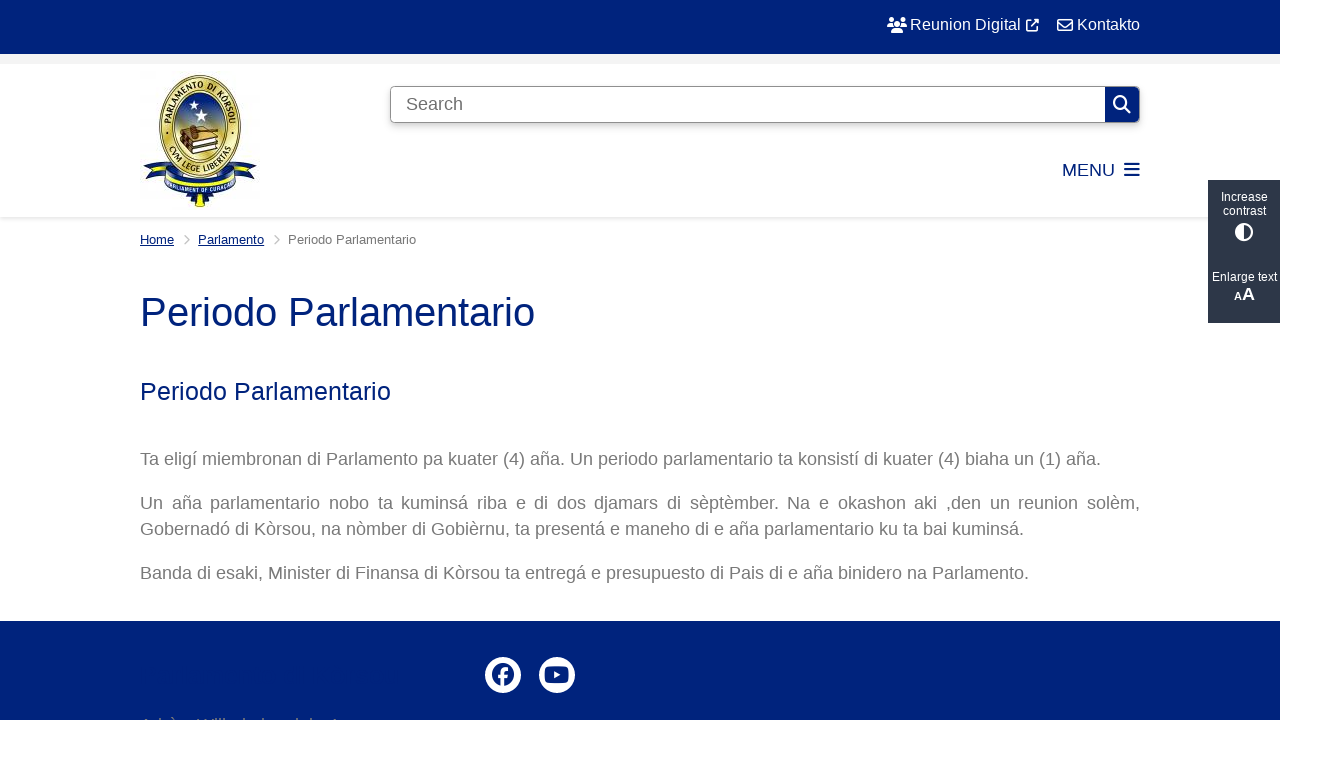

--- FILE ---
content_type: text/html; charset=utf-8
request_url: https://www.parlamento.cw/periodo-parlamentario
body_size: 17075
content:
<!DOCTYPE html><html lang="en"><head><meta charSet="utf-8" data-next-head=""/><meta name="viewport" content="width=device-width, initial-scale=1" data-next-head=""/><title data-next-head="">Periodo Parlamentario | Parlamento di Kòrsou</title><link rel="shortcut icon" href="https://cuatro.sim-cdn.nl/parlamento/uploads/styles/favicon/media/logo-parlamento.jpg?cb=gY18eWmE" data-next-head=""/><link rel="canonical" href="https://www.parlamento.cw/periodo-parlamentario" data-next-head=""/><meta name="title" content="Periodo Parlamentario" data-next-head=""/><meta name="keywords" content="Parlamento" data-next-head=""/><meta property="og:site_name" content="Parlamento di Kòrsou" data-next-head=""/><meta property="og:type" content="article" data-next-head=""/><meta property="og:url" content="https://www.parlamento.cw/periodo-parlamentario" data-next-head=""/><meta property="og:title" content="Periodo Parlamentario" data-next-head=""/><meta property="og:updated_time" content="2025-04-07T00:33:11-04:00" data-next-head=""/><meta property="og:locale" content="en" data-next-head=""/><meta name="article:publisher" content="Parlamento di Kòrsou" data-next-head=""/><meta name="article:tag" content="Parlamento" data-next-head=""/><meta name="article:published_time" content="2020-09-04T18:17:00-04:00" data-next-head=""/><meta name="article:modified_time" content="2025-04-07T00:33:11-04:00" data-next-head=""/><meta name="dcterms.title" content="Periodo Parlamentario" data-next-head=""/><meta name="dcterms.creator" content="Parlamento di Kòrsou" data-next-head=""/><meta name="dcterms.publisher" content="Parlamento di Kòrsou" data-next-head=""/><meta name="dcterms.date" content="2020-09-04T18:17:00-04:00" data-next-head=""/><meta name="dcterms.type" content="Page" data-next-head=""/><meta name="dcterms.language" content="en" data-next-head=""/><meta name="twitter:card" content="summary_large_image" data-next-head=""/><meta name="twitter:title" content="Periodo Parlamentario" data-next-head=""/><meta name="generator" content="SIMsite powered by Drupal" data-next-head=""/><meta name="robots" content="index, follow" data-next-head=""/><meta name="theme-color" content="#000000"/><link rel="manifest" href="/api/manifest"/><link rel="preload" as="script" href="https://parlamentocw.logging.simanalytics.nl/piwik.js" nonce="MTQ1OTM0ZjktZDYwZC00N2RjLTkwOWYtYjYxY2Y3ZDkwYTdk"/><link nonce="MTQ1OTM0ZjktZDYwZC00N2RjLTkwOWYtYjYxY2Y3ZDkwYTdk" rel="preload" href="https://cuatro.sim-cdn.nl/assets/2.8.5/_next/static/css/eccff8e127c8b8ab.css" as="style"/><link nonce="MTQ1OTM0ZjktZDYwZC00N2RjLTkwOWYtYjYxY2Y3ZDkwYTdk" rel="preload" href="https://cuatro.sim-cdn.nl/assets/2.8.5/_next/static/css/f2c8cc335ffa8c7e.css" as="style"/><link nonce="MTQ1OTM0ZjktZDYwZC00N2RjLTkwOWYtYjYxY2Y3ZDkwYTdk" rel="preload" href="https://cuatro.sim-cdn.nl/assets/2.8.5/_next/static/css/a2ffff8dfcce8310.css" as="style"/><link nonce="MTQ1OTM0ZjktZDYwZC00N2RjLTkwOWYtYjYxY2Y3ZDkwYTdk" rel="preload" href="https://cuatro.sim-cdn.nl/assets/2.8.5/_next/static/css/c2a0e44b852d9833.css" as="style"/><link nonce="MTQ1OTM0ZjktZDYwZC00N2RjLTkwOWYtYjYxY2Y3ZDkwYTdk" rel="preload" href="https://cuatro.sim-cdn.nl/assets/2.8.5/_next/static/css/1cf0b0b2cdd7fa75.css" as="style"/><style data-theme="vars" data-next-head="">:root {
  --primary: #00237d;--white: #fff;--black: #000;--fontFamily: Arial, "Helvetica Neue", Helvetica, sans-serif;;--fontFamilyHeadings: var(--fontFamily);--lineHeight: 1.5;--bodyBackgroundColor: #fff;--bodyColor: #6f6f6f;--bodyFontSize: 1.12rem;--paragraphOddColor: var(--bodyBackgroundColor);--paragraphOddColorMobile: var(--bodyBackgroundColor);--paragraphEvenColor: #f4f4f4;--paragraphEvenColorMobile: #f4f4f4;--contentDesktopMaxWidth: 1200px;--contentLaptopMaxWidth: 1000px;--simpleLoaderColor: var(--primary);--loaderColor: var(--primary);--fontAwesomeFree: "Font Awesome 6 Free";--fontAwesomeBrands: "Font Awesome 6 Brands";--iconsColor: inherit;--bodyLineHeight: var(--lineHeight);--contentPaddingX: 10vw;--contentPaddingXMobile: 8vw;--contentTextDesktopMaxWidth: 1200px;--contentTextLaptopMaxWidth: 1200px;--contentHeaderDesktopMaxWidth: 1200px;--contentHeaderLaptopMaxWidth: 1200px;--contentColor: #797979;--inputColor: #6f6f6f;--h1Color: #00237d;--h1FontFamily: var(--fontFamilyHeadings);--h1FontSize: 2.25rem;--h1FontStyle: normal;--h1FontWeight: 300;--h1LineHeight: var(--lineHeight);--h1MarginTop: 1rem;--h1MarginBottom: 1rem;--h2Color: var(--primary);--h2FontFamily: var(--fontFamilyHeadings);--h2FontSize: 1.4rem;--h2FontStyle: normal;--h2FontWeight: 400;--h2LineHeight: var(--lineHeight);--h2MarginTop: 0;--h2MarginBottom: 1rem;--h3Color: var(--primary);--h3FontFamily: var(--fontFamilyHeadings);--h3FontSize: 1.3rem;--h3FontStyle: normal;--h3FontWeight: 400;--h3LineHeight: var(--lineHeight);--h3MarginTop: 0;--h3MarginBottom: .5rem;--h4Color: var(--primary);--h4FontFamily: var(--fontFamilyHeadings);--h4FontSize: 1.2rem;--h4FontStyle: normal;--h4FontWeight: 400;--h4LineHeight: var(--lineHeight);--h4MarginTop: 0;--h4MarginBottom: .5rem;--h5Color: var(--primary);--h5FontFamily: var(--fontFamilyHeadings);--h5FontSize: 1.1rem;--h5FontStyle: italic;--h5FontWeight: 400;--h5LineHeight: var(--lineHeight);--h5MarginTop: 0;--h5MarginBottom: .5rem;--h6Color: var(--primary);--h6FontFamily: var(--fontFamilyHeadings);--h6FontSize: 1rem;--h6FontStyle: italic;--h6FontWeight: 400;--h6LineHeight: var(--lineHeight);--h6MarginTop: 0;--h6MarginBottom: .5rem;--imageBorderRadius: 0;--heroBackgroundColor: transparent;--heroTitleAndSearchbarTextColor: white;--heroTitleAndSearchbarTitleFontFamily: var(--fontFamily);--heroTitleAndSearchbarTitleFontWeight: inherit;--heroTitleAndSearchbarSubtitleFontFamily: var(--fontFamily);--heroTitleAndSearchbarSubtitleFontWeight: inherit;--heroTitleAndSearchbarSubTitleFontSize: 1.875rem;--heroTitleAndSearchbarBoxButtonIcon: "\f002";--heroTitleAndSearchbarContentTextDesktopMaxWidth: var(--contentTextDesktopMaxWidth);--heroTitleAndSearchbarContentTextLaptopMaxWidth: var(--contentTextLaptopMaxWidth);--heroTitleAndSearchbarContentTextTabletMaxWidth: var(--contentTextLaptopMaxWidth);--heroTitleAndSearchbarSearchBarWidthDesktop: 70%;--heroOrganizationIntroMobileBackground: var(--paragraphOddColor);--heroOrganizationIntroLogoMaxWidth: 300px;--paragraphFontSize: 1rem;--paragraphLineHeight: var(--lineHeight);--paragraphMarginBottom: 1rem;--paragraphPadding: 1rem;--paragraphOrderedListFontSize: var(--paragraphFontSize);--paragraphOrderedListLineHeight: var(--paragraphLineHeight);--paragraphColumnsTitleTextAlign: left;--paragraphColumnsGap: 2rem;--paragraphColumnsGapMobile: var(--paragraphColumnsGap);--paragraphCTABlockBorder: solid 1px var(--primary);--paragraphCTABlockBorderRadius: none;--paragraphCTABlockBoxShadow: none;--paragraphCTABlockBackground: var(--white);--paragraphCTABlockColor: inherit;--paragraphCTABlockButtonBackgroundColor: var(--callToActionBackgroundColor);--paragraphCTABlockButtonColor: var(--callToActionColor);--paragraphCTABlockButtonBorder: var(--callToActionBorder);--teaserPaddingLeft: 0px;--teaserPaddingBottom: 2rem;--teaserBorderLeftColor: transparent;--teaserBorderLeftWidth: 0;--listMarginLeft: 1.8rem;--listMarginLeftSubList: 1rem;--listItemPaddingLeft: 0;--ulMarginTop: 0.5rem;--ulMarginBottom: 2rem;--ulMarginLeft: var(--listMarginLeft);--ulMarginLeftSubList: var(--listMarginLeftSubList);--ulListItemPaddingLeft: var(--listItemPaddingLeft);--olMarginTop: 0;--olMarginBottom: 2rem;--olMarginLeft: var(--listMarginLeft);--olMarginLeftSubList: var(--listMarginLeftSubList);--olListItemPaddingLeft: var(--listItemPaddingLeft);--liMarginBottom: 0;--tableHeadingCellColor: "";--tableHeadingCellBackgroundColor: "";--tableCellPadding: 15px;--tableCellMinWidth: 100px;--tableCaptionColor: var(--contentColor);--tableCaptionFontSize: var(--bodyFontSize);--tableCaptionFontStyle: italic;--rssButtonFontSize: 0.7rem;--rssButtonFontColor: var(--primary);--rssButtonColor: var(--primary);--linkColor: #009ee1;--linkColorOnHover: var(--linkColor);--linkUnderLineOffset: auto;--buttonColor: #fff;--buttonBackgroundColor: #00237d;--buttonHoverBackgroundColor: var(--buttonBackgroundColor);--buttonHoverColor: var(--buttonColor);--buttonHoverOpacity: 0.9;--buttonDisabledColor: var(--white);--buttonDisabledBackgroundColor: #585858;--buttonBorder: none;--buttonBorderRadius: 5px;--buttonFontWeight: 400;--bulletColor: #c4c4c4;--bulletColorFooter: #c4c4c4;--bulletIcon: "\f105";--bulletFontSize: 1rem;--bulletMargin: 1rem;--bulletLineHeight: calc(var(--paragraphLineHeight) * 1rem);--iconHoverColor: var(--white);--iconRoundedColor: var(--primary);--iconRoundedBackgroundColor: var(--white);--shareButtonColor: var(--buttonColor);--shareButtonBackgroundColor: var(--buttonBackgroundColor);--cardColorOnHover: inherit;--callToActionBackgroundColor: var(--primary);--callToActionColor: var(--white);--callToActionBorder: var(--buttonBorder);--callToActionHoverBackgroundColor: var(--callToActionBackgroundColor);--callToActionHoverColor: var(--callToActionColor);--callToAction2BackgroundColor: var(--primary);--callToAction2Color: var(--white);--callToAction2Border: var(--buttonBorder);--callToAction2HoverBackgroundColor: var(--callToAction2BackgroundColor);--callToAction2HoverColor: var(--callToAction2Color);--buttonArrowShapeBackgroundColor: var(--buttonBackgroundColor);--buttonArrowShapeBorderRadius: var(--buttonBorderRadius);--buttonArrowShapeColor: var(--buttonColor);--buttonArrowShapeHoverBackgroundColor: var(--buttonHoverBackgroundColor);--buttonArrowShapeHoverColor: var(--buttonHoverColor);--logoMaxWidth: 120px;--logoMobileMaxWidth: 150px;--logoMargin: 7px;--logoTabletPortraitMargin: var(--logoMargin);--logoContrastFilter: grayscale(100%);--mainNavColor: var(--primary);--mainNavColorMobile: var(--mainNavColor);--mainNavFontSize: var(--bodyFontSize);--mainNavIconColor: inherit;--mainNavPadding: 0.5rem;--mainNavSeparatorColor: var(--primary);--navColor: #00237d;--fullWidthMenuBackgroundColor: var(--primary);--fullWidthMenuColor: var(--white);--openSubmenuIconColor: #666;--topMainNavColor: var(--primary);--topMainNavIconColor: var(--mainNavIconColor);--topMainNavBackgroundColor: #f4f4f4;--topMainNavBorderHeight: 10px;--headerBackgroundColor: var(--white);--headerBoxShadow: 0 2px 4px 0 rgba(0,0,0,0.10);--headerSearchbarNextToMenuSearchButtonBackgroundColor: var(--buttonBackgroundColor);--headerSearchbarNextToMenuSearchButtonColor: var(--buttonColor);--headerSearchbarNextToMenuSearchButtonBorder: var(--buttonBorder);--headerSearchbarNextToMenuSearchButtonBorderBottom: var(--headerSearchbarNextToMenuSearchButtonBorder);--stickyHeaderLogoHeight: calc(0.5 * 5dvw + 5dvh);--navBorderColor: var(--primary);--activeSubNavColor: var(--primary);--activeSubNavIconColor: var(--mainNavIconColor);--activeSubNavBackgroundColor: #f4f4f4;--activeMainNavBorderColor: var(--primary);--mobileMenuActiveAndHoverSubNavColor: var(--activeSubNavColor);--mobileMenuActiveAndHoverSubNavBackgroundColor: var(--activeSubNavBackgroundColor);--mobileMenuCloseButtonColor: var(--primary);--searchBoxButtonColor: var(--white);--searchBoxButtonBackgroundColor: var(--primary);--searchBoxButtonBackgroundColorOnBlur: #b0b0b0;--searchBoxColor: #6f6f6f;--searchBoxPlaceholderColor: #6f6f6f;--searchBoxDesktopWidth: 100%;--searchBoxVerticalDesignDesktopWidth: 70%;--searchBoxShadow: 0 4px 8px 0 rgba(0, 0, 0, .12), 0 2px 4px 0 rgba(0, 0, 0, .08);--searchBoxFontSize: 1rem;--searchBoxBorderRadius: .25rem;--searchBoxBorder: 1px solid #8F8F8F;--searchSuggestionsTitleColor: var(--primary);--searchSuggestionsDescriptionColor: var(--contentColor);--searchSuggestionsHoverColor: #f4f4f4;--searchResultsURLFontColor: #b8c2cc;--searchResultsDatelineFontSize: .875rem;--searchResultsDatelineFontColor: var(--contentColor);--searchResultsDatelineFontWeight: normal;--searchResultsTopBarBackgroundColor: none;--searchResultsTopBarPadding: 0px;--searchResultsHighlightedSearchWordColor: inherit;--socialButtonsColor: var(--white);--socialButtonsBackgroundColor: var(--primary);--contentHeaderBorderBottom: none;--contentHeaderPaddingBottom: initial;--contentListItemBorderRadius: unset;--contentListItemDateBorderColor: var(--primary);--contentListPlaceholderBackgroundColor: #dae1e7;--contentListImageBorderRadius: unset;--contentListBulletIcon: var(--bulletIcon);--contentListBulletIconMargin: var(--bulletMargin);--contentListButtonIcon: "\f105";--contentListButtonBackgroundColor: var(--buttonBackgroundColor);--contentListButtonBorder: var(--buttonBorder);--contentListButtonBorderRadius: var(--buttonBorderRadius);--contentListActionButtonBackgroundColor: var(--buttonBackgroundColor);--contentListActionButtonBorder: var(--buttonBorder);--contentListActionButtonBorderRadius: var(--buttonBorderRadius);--contentListActionButtonIcon: "\f105";--itemLayoutListItemMargin: 2rem;--contentListTwoColumnsTitleFontSize: var(--bodyFontSize);--contentListTwoColumnsTitleTextDecoration: underline;--contentListTwoColumnsTitleColor: var(--linkColor);--contentListTwoColumnsTitleFontFamily: var(--fontFamily);--contentListTwoColumnsTitleLineHeight: var(--bodyLineHeight);--contentListItemTitleFontSize: var(--bodyFontSize);--contentListItemTitleTextDecoration: underline;--contentListItemTitleColor: var(--linkColor);--contentListItemTitleFontFamily: var(--fontFamily);--contentListItemTitleLineHeight: var(--bodyLineHeight);--paragraphListDateColor: gray;--paragraphListTitleColor: var(--primary);--promotedItemsBoxShadow: none;--verticalDesignTopTaskBackgroundHeight: 50vh;--verticalDesignTopTaskBackgroundHeightMobile: 250px;--verticalDesignTopTaskBackgroundMinHeight: 450px;--verticalDesignFooterColumnsColor: var(--white);--verticalDesignFooterColumnsBackgroundColor: #00237d;--verticalDesignParagraphOddColor: var(--paragraphOddColor);--verticalDesignParagraphEvenColor: var(--paragraphEvenColor);--ratingFormToggleButtonFontColor: var(--white);--ratingFormToggleButtonBorderColor: var(--white);--ratingFormToggleButtonBackgroundColor: var(--primary);--ratingFormTextColor: var(--primary);--ratingFormSmileySmileColor: #37b73b;--ratingFormSmileyNeutralColor: #ffae07;--ratingFormSmileyFrownColor: #ff0035;--ratingFormBackgroundColor: var(--cookieBannerBackgroundColor);--ratingFormShadow: rgba(14, 30, 37, 0.12) 0px 2px 4px 0px, rgba(14, 30, 37, 0.32) 0px 2px 16px 0px;--ratingFormSubmitButtonBackgroundColor: var(--primary);--ratingFormSubmitButtonFontColor: var(--white);--ratingFormSubmitButtonBackgroundColorOnBlur: #b0b0b0;--notFoundFormBackgroundColor: #efefef;--notFoundFormButtonsFontSize: 1rem;--notFoundFormButtonsFontFamily: var(--fontFamily);--notFoundFormButtonsFontTransform: uppercase;--notFoundFormPositiveButtonFontColor: var(--white);--notFoundFormPositiveButtonBackgroundColor: var(--primary);--notFoundFormNegativeButtonFontColor: var(--white);--notFoundFormNegativeButtonBackgroundColor: #9a002a;--notFoundFormButtonBackgroundColorOnBlur: #b0b0b0;--notFoundFormSubmitButtonFontColor: var(--white);--notFoundFormSubmitButtonBackgroundColor: var(--primary);--notFoundFormInputColor: var(--black);--notFoundFormLabelColor: var(--black);--formErrorListBackgroundColor: #efefef;--formErrorListBorder: none;--errorMessageEmailColor: #9a002a;--cookieBannerColorInvertedBackgroundColor: var(--primary);--cookieBannerColorInverted: false;--cookieBannerSmall: false;--cookieModalBackground: var(--white);--selectBlockSectionBackground: #efefef;--selectBlockSectionIcons: var(--primary);--fullWidthContentHeaderPageTitleColor: var(--h1Color);--fullWidthImageMaxHeight: none;--dropdownBackgroundColorHover: #f7fafc;--dropdownBackgroundColorActive: var(--primary);--dropdownOptionIcon: "\f111";--dropdownOptionIconActive: "\f192";--footerCallToActionBackgroundColor: var(--callToActionBackgroundColor);--footerCallToActionHoverBackgroundColor: var(--footerCallToActionBackgroundColor);--footerCallToActionHoverColor: var(--footerCallToActionColor);--footerCallToActionColor: var(--callToActionColor);--footerCallToActionBorder: var(--callToActionBorder);--footerCallToAction2BackgroundColor: #00237d;--footerCallToAction2HoverBackgroundColor: var(--footerCallToAction2BackgroundColor);--footerCallToAction2HoverColor: var(--footerCallToAction2Color);--footerCallToAction2Color: #fff;--footerCallToAction2Border: 1px solid white;--footerExternalLinkBackground: transparent;--submenuBackgroundColor: transparent;--blockQuoteFontSize: 2rem;--blockQuoteFontStyle: italic;--blockQuoteLineHeight: var(--lineHeight);--blockQuoteColor: var(--primary);--blockQuoteBackgroundColor: #fff;--blockQuoteBorderColor: #dcdcdc;--blockQuotePadding: 0.5rem 1.5rem 1.5rem 0;--blockQuoteIconColor: var(--bodyColor);--overlayBackground: var(--primary);--overlayColor: var(--white);--overlayLayoutCloseButtonColor: var(--overlayColor);--searchOverlayButtonDesktopIcon: "\f002";--searchOverlayBackground: var(--overlayBackground);--menuOverlayColor: var(--overlayColor);--menuOverlayBackground: var(--overlayBackground);--menuOverlayMobileQuickMenuColor: var(--white);--menuOverlayMobileQuickMenuBackgroundColor: var(--primary);--menuOverlayMobileQuickMenuBorder: 1px solid var(--white);--menuOverlayMobileQuickMenuBorderRadius: 5px;--menuOverlaySubLinkBulletIcon: var(--bulletIcon);--wysiwygEmbeddedImageMarginRight: 2rem;--wysiwygEmbeddedImageMarginBottom: 2rem;--wysiwygEmbeddedImageMarginLeft: 2rem;--figcaptionFontSize: 0.75rem;--contentTeaserFontStyle: normal;--contentTeaserFontWeight: bold;--contentIntroFontSize: var(--paragraphFontSize);--contentIntroLineHeight: var(--paragraphLineHeight);--contentIntroFontStyle: var(--contentTeaserFontStyle);--contentIntroFontWeight: var(--contentTeaserFontWeight);--focusColor: var(--black);--focusBackgroundColor: var(--white);--focusBoxShadow: 0 10px 15px -3px rgba(255, 255, 255, 0.4), 0 4px 6px -2px rgba(255, 255, 255, 0.4);--focusOutlineWidth: 3px;--focusOutlineStyle: dotted;--focusOutlineColor: var(--black);--focusOutlineColorContrast: var(--focusOutlineColor);--focusColorContrast: var(--focusColor);--focusBackgroundColorContrast: var(--focusBackgroundColor);--focusBoxShadowContrast: var(--focusBoxShadow);--transparentHeaderOffsetDesktop: 0;--transparentHeaderOffsetMobile: 0;--useNewCookieBar: true;--useAccessibleMenu: true;--quickMenuNavPadding: 17px;--quickMenuFontSize: 16px;--colouredTopTasksDesignBlockBackgroundColor1: #009ee1;--colouredTopTasksDesignBlockBackgroundColor2: #83b131;--colouredTopTasksDesignBlockBackgroundColor3: #767e7e;--colouredTopTasksDesignBlockBackgroundColor4: #5B3393;--colouredTopTasksDesignBlockBackgroundColor5: #177397;--colouredTopTasksDesignBlockRadius: 15px;--scrollToTopButtonColor: primary;--scrollToTopButtonBackgroundColor: #edee05;
}</style><script type="application/ld+json" data-next-head="">[{"@type":"WebPage","@context":"https://schema.org","name":"Periodo Parlamentario","url":"https://www.parlamento.cw/periodo-parlamentario","description":"Periodo Parlamentario","author":{"@type":"Organization","name":"Parlamento di Kòrsou","logo":{"@type":"imageObject","url":"https://cuatro.sim-cdn.nl/parlamento/uploads/logo-parlamento.jpg?cb=gY18eWmE","width":1574,"height":1823},"url":"https://www.parlamento.cw","telephone":"(5999) 4346000"},"headline":"Periodo Parlamentario","datePublished":"2020-09-04T22:17:00.000Z","dateModified":"2020-09-07T19:30:26.000Z","publisher":{"@type":"Organization","name":"Parlamento di Kòrsou","logo":{"@type":"imageObject","url":"https://cuatro.sim-cdn.nl/parlamento/uploads/logo-parlamento.jpg?cb=gY18eWmE","width":1574,"height":1823},"url":"https://www.parlamento.cw","telephone":"(5999) 4346000"},"mainEntityOfPage":{"@type":"WebPage","@id":"https://www.parlamento.cw/periodo-parlamentario"}}]</script><style data-theme="vars" data-next-head="">:root {
  --accessibilityBarBackground: #2d3748;--accessibilityBarColor: var(--white);--accessibilityBarBorderRadius: 0;--accessibilityBarGap: 0;
}</style><style data-theme="vars" data-next-head="">:root {
  --quickMenuBackgroundColor: var(--primary);--quickMenuColor: var(--white);--quickMenuFontSize: 16px;--quickMenuNavPadding: 17px;--quickMenuNavContainerPadding: 0.5rem 0;--quickMenuUnderlineColor: var(--quickMenuColor);--quickMenuButtonBackgroundColor: var(--buttonBackgroundColor);--quickMenuButtonColor: var(--buttonColor);
}</style><style data-theme="vars" data-next-head="">:root {
  --contentHeroNoImageIntroFontWeight: var(--contentIntroFontWeight);
}</style><style data-theme="vars" data-next-head="">:root {
  --breadcrumbLinkColor: var(--primary);--breadcrumbFontSize: 0.75rem;--breadcrumbFontFamily: var(--fontFamily);--breadcrumbSeparatorIconColor: var(--bulletColor);--breadcrumbSeparatorIcon: "\f054";--breadcrumbMarginTop: 0.75rem;--breadcrumbMarginBottom: 0.75rem;
}</style><style data-theme="vars" data-next-head="">:root {
  --paragraphTextDesktopMaxWidthLandingPage: none;--paragraphTextLaptopMaxWidthLandingPage: none;
}</style><style data-theme="vars" data-next-head="">:root {
  --linkableHeadingScrollMarginTop: 0px;--linkableHeadingScrollMarginTopMobile: var(--linkableHeadingScrollMarginTop);
}</style><style data-theme="vars" data-next-head="">:root {
  --scrollToTopButtonBackgroundColor: #edee05;--scrollToTopButtonColor: primary;--scrollToTopButtonBorder: none;--scrollToTopButtonBorderRadius: 0px;
}</style><style data-theme="vars" data-next-head="">:root {
  --quickLinksFontSize: var(--mainNavFontSize);--quickLinksColor: var(--mainNavColor);--quickLinksButtonBackgroundColor: var(--buttonBackgroundColor);--quickLinksButtonColor: var(--buttonColor);--quickLinksButtonBorderRadius: var(--buttonBorderRadius);--quickLinksButtonHoverBackgroundColor: var(--buttonHoverBackgroundColor);--quickLinksButtonHoverColor: var(--quickLinksButtonColor);--quickLinksButtonPadding: 0.5rem 1rem;--quickLinksGap: 2rem;
}</style><link rel="stylesheet" href="https://cuatro.sim-cdn.nl/assets/2.8.5/iconFonts/opengemeenten/css/opengemeenten.css"/><link rel="stylesheet" href="https://cuatro.sim-cdn.nl/assets/2.8.5/iconFonts/toptaken/css/toptaken.css"/><link rel="stylesheet" href="https://cuatro.sim-cdn.nl/assets/2.8.5/iconFonts/fontawesome6/css/fontawesome.6.7.2.css"/><link rel="stylesheet" href="https://cuatro.sim-cdn.nl/assets/2.8.5/iconFonts/fontawesome6/css/v5-font-face.css"/><link rel="stylesheet" href="https://cuatro.sim-cdn.nl/assets/2.8.5/iconFonts/fontawesome6/css/v4-shims.css"/><link rel="stylesheet" href="https://cuatro.sim-cdn.nl/assets/2.8.5/fonts/openDyslexic/css/open-dyslexic.css"/><link rel="stylesheet" href="https://fonts.bunny.net/css?family=Roboto&amp;display=swap"/><link nonce="MTQ1OTM0ZjktZDYwZC00N2RjLTkwOWYtYjYxY2Y3ZDkwYTdk" rel="stylesheet" href="https://cuatro.sim-cdn.nl/assets/2.8.5/_next/static/css/eccff8e127c8b8ab.css" data-n-g=""/><link nonce="MTQ1OTM0ZjktZDYwZC00N2RjLTkwOWYtYjYxY2Y3ZDkwYTdk" rel="stylesheet" href="https://cuatro.sim-cdn.nl/assets/2.8.5/_next/static/css/f2c8cc335ffa8c7e.css" data-n-p=""/><link nonce="MTQ1OTM0ZjktZDYwZC00N2RjLTkwOWYtYjYxY2Y3ZDkwYTdk" rel="stylesheet" href="https://cuatro.sim-cdn.nl/assets/2.8.5/_next/static/css/a2ffff8dfcce8310.css" data-n-p=""/><link nonce="MTQ1OTM0ZjktZDYwZC00N2RjLTkwOWYtYjYxY2Y3ZDkwYTdk" rel="stylesheet" href="https://cuatro.sim-cdn.nl/assets/2.8.5/_next/static/css/c2a0e44b852d9833.css"/><link nonce="MTQ1OTM0ZjktZDYwZC00N2RjLTkwOWYtYjYxY2Y3ZDkwYTdk" rel="stylesheet" href="https://cuatro.sim-cdn.nl/assets/2.8.5/_next/static/css/1cf0b0b2cdd7fa75.css"/><noscript data-n-css="MTQ1OTM0ZjktZDYwZC00N2RjLTkwOWYtYjYxY2Y3ZDkwYTdk"></noscript><script defer="" nonce="MTQ1OTM0ZjktZDYwZC00N2RjLTkwOWYtYjYxY2Y3ZDkwYTdk" noModule="" src="https://cuatro.sim-cdn.nl/assets/2.8.5/_next/static/chunks/polyfills-42372ed130431b0a.js"></script><script defer="" src="https://cuatro.sim-cdn.nl/assets/2.8.5/_next/static/chunks/Introduction.5b8be6fe935acc0c.js" nonce="MTQ1OTM0ZjktZDYwZC00N2RjLTkwOWYtYjYxY2Y3ZDkwYTdk"></script><script defer="" src="https://cuatro.sim-cdn.nl/assets/2.8.5/_next/static/chunks/ParagraphText.ca7956666338859a.js" nonce="MTQ1OTM0ZjktZDYwZC00N2RjLTkwOWYtYjYxY2Y3ZDkwYTdk"></script><script defer="" src="https://cuatro.sim-cdn.nl/assets/2.8.5/_next/static/chunks/5497.344791da1e09bbba.js" nonce="MTQ1OTM0ZjktZDYwZC00N2RjLTkwOWYtYjYxY2Y3ZDkwYTdk"></script><script defer="" src="https://cuatro.sim-cdn.nl/assets/2.8.5/_next/static/chunks/RatingForm.7e071c3281dc7afa.js" nonce="MTQ1OTM0ZjktZDYwZC00N2RjLTkwOWYtYjYxY2Y3ZDkwYTdk"></script><script src="https://cuatro.sim-cdn.nl/assets/2.8.5/_next/static/chunks/webpack-f90ce1d81180431b.js" nonce="MTQ1OTM0ZjktZDYwZC00N2RjLTkwOWYtYjYxY2Y3ZDkwYTdk" defer=""></script><script src="https://cuatro.sim-cdn.nl/assets/2.8.5/_next/static/chunks/framework-31a549d445d65f75.js" nonce="MTQ1OTM0ZjktZDYwZC00N2RjLTkwOWYtYjYxY2Y3ZDkwYTdk" defer=""></script><script src="https://cuatro.sim-cdn.nl/assets/2.8.5/_next/static/chunks/main-9a1d1c90904caae0.js" nonce="MTQ1OTM0ZjktZDYwZC00N2RjLTkwOWYtYjYxY2Y3ZDkwYTdk" defer=""></script><script src="https://cuatro.sim-cdn.nl/assets/2.8.5/_next/static/chunks/pages/_app-3464f2b3097eb39a.js" nonce="MTQ1OTM0ZjktZDYwZC00N2RjLTkwOWYtYjYxY2Y3ZDkwYTdk" defer=""></script><script src="https://cuatro.sim-cdn.nl/assets/2.8.5/_next/static/chunks/5394-a5a82fe66e7d9bfd.js" nonce="MTQ1OTM0ZjktZDYwZC00N2RjLTkwOWYtYjYxY2Y3ZDkwYTdk" defer=""></script><script src="https://cuatro.sim-cdn.nl/assets/2.8.5/_next/static/chunks/558-229df1cc704f9d31.js" nonce="MTQ1OTM0ZjktZDYwZC00N2RjLTkwOWYtYjYxY2Y3ZDkwYTdk" defer=""></script><script src="https://cuatro.sim-cdn.nl/assets/2.8.5/_next/static/chunks/5880-042c3be96ebee289.js" nonce="MTQ1OTM0ZjktZDYwZC00N2RjLTkwOWYtYjYxY2Y3ZDkwYTdk" defer=""></script><script src="https://cuatro.sim-cdn.nl/assets/2.8.5/_next/static/chunks/pages/%5B%5B...all%5D%5D-70a73dbb635ed5de.js" nonce="MTQ1OTM0ZjktZDYwZC00N2RjLTkwOWYtYjYxY2Y3ZDkwYTdk" defer=""></script><script src="https://cuatro.sim-cdn.nl/assets/2.8.5/_next/static/2.8.5/_buildManifest.js" nonce="MTQ1OTM0ZjktZDYwZC00N2RjLTkwOWYtYjYxY2Y3ZDkwYTdk" defer=""></script><script src="https://cuatro.sim-cdn.nl/assets/2.8.5/_next/static/2.8.5/_ssgManifest.js" nonce="MTQ1OTM0ZjktZDYwZC00N2RjLTkwOWYtYjYxY2Y3ZDkwYTdk" defer=""></script></head><body><div id="__next"><div id="BodyWrapper_wrapper__767Lq" class="BodyWrapper_focusStyles__riH7z"><section aria-label="Loading the page" class="Accessibility_visuallyHidden__7de9x"><div class="NextPageLoader_loader__7xyNW no_solr" role="status"><p>The content has finished loading</p></div></section><section tabindex="-1" aria-label="Skiplinks" id="skiplinks"><ul class="Skiplinks_skipLinks__bKEoQ no_solr"><li class="Skiplinks_skipLinksListItem__DK58w"><a href="#skip-links-content" class="Skiplinks_skipLinksLink__tJqsF">Go directly to the content</a></li></ul></section><dialog aria-hidden="true" aria-labelledby="cookie_modal_heading" class="no_solr"><div class="Modal_modal__l4yBn"><div class="Modal_container__T5Dvn"><div class="Modal_buttons__0MBpx"><button type="button" class="Modal_closeButton__Foob_"><span aria-hidden="true" class="fa fa-solid fa-xmark Modal_closeIcon__6YjI8"></span><span class="Accessibility_visuallyHidden__7de9x">Close cookie settings</span></button></div><div class="content-wrapper Modal_wrapper__pTQ5P"><form class="CookieModal_wrapper__DnSIB"><h2 id="cookie_modal_heading" class="CookieModal_heading__gSXuB">Manage cookie settings</h2><fieldset class="CookieModal_cookieModalFieldset__Sr2Gw"><legend class="CookieModal_legend__VHfji">Analytical cookies</legend><div class="CookieModal_cookieModalCheckbox__3vCAp"><div class="CookieModal_checkboxWrapper__NdbUD"><input class="CookieModal_checkBox__WShdc" type="checkbox" id="sim_analytics" disabled="" name="analytical" checked=""/><label for="sim_analytics" aria-describedby="explanation-sim_analytics" class="CookieModal_pointerCursor__PJvLo only-focus-on-tab CookieModal_label__5KNdp">SIManalytics<!-- --> (not customizable)</label></div><div id="explanation-sim_analytics" class="CookieModal_explanationText__0_pCX"><p>Parlamento di Kòrsou uses SIManalytics to improve its services. SIManalytics does not collect any personal data.</p></div></div></fieldset><fieldset class="CookieModal_cookieModalFieldset__Sr2Gw"><legend class="CookieModal_legend__VHfji">Other cookies</legend><div class="CookieModal_cookieModalCheckbox__3vCAp"><div class="CookieModal_checkboxWrapper__NdbUD"><input class="CookieModal_checkBox__WShdc" type="checkbox" id="external_media" name="other"/><label for="external_media" aria-describedby="explanation-external_media" class="CookieModal_pointerCursor__PJvLo only-focus-on-tab CookieModal_label__5KNdp">External media</label></div><div id="explanation-external_media" class="CookieModal_explanationText__0_pCX"><p>Page components from other websites, such as YouTube or Vimeo, may collect data to improve their products.</p></div></div><div class="CookieModal_cookieModalCheckbox__3vCAp"><div class="CookieModal_checkboxWrapper__NdbUD"><input class="CookieModal_checkBox__WShdc" type="checkbox" id="maps" name="other"/><label for="maps" aria-describedby="explanation-maps" class="CookieModal_pointerCursor__PJvLo only-focus-on-tab CookieModal_label__5KNdp">Maps</label></div><div id="explanation-maps" class="CookieModal_explanationText__0_pCX"><p>Map services like Leaflet may collect data to improve their products.</p></div></div></fieldset><div class="CookieModal_buttonWrapper__rJbZK"><button type="button" class="CookieModal_button__EBf5n Button_button__eAGUb Button_button__eAGUb">Save choices</button><button type="button" class="CookieModal_button__EBf5n Button_button__eAGUb CookieModal_secondary__7ZOu7 Button_callToAction2__mpp0G Button_button__eAGUb">Accept all cookies</button></div></form></div></div><div class="Modal_background__jLQ5b" role="presentation"></div></div></dialog><section aria-label="Accessibility bar" class="AccessibilityBar_accessibilityBar__k20_I no_solr  AccessibilityBar_gridRow_2__4a4NW"><div class="AccessibilityBar_contrast__fRyyN"><button class="contrast AccessibilityBar_abButton__yxIFl" type="button">Increase contrast<span class="AccessibilityBar_abIcon__X9oYt AccessibilityBar_abIconContrast__oFo2P" role="img" aria-hidden="true"></span></button></div><div class="AccessibilityBar_font__KmkUo"><button class="large-font AccessibilityBar_abButton__yxIFl" type="button">Enlarge text<span class="AccessibilityBar_abIcon__X9oYt AccessibilityBar_abIconLargeFont__1ECu_" role="img" aria-hidden="true"></span></button></div></section><div id="content" class="Page_stickyFooter__10yXn StickyFooter_stickyFooter__R8OLv"><div class="QuickMenu_quickMenu__Sm_TF no_solr"><nav class="QuickMenu_container__ZtoeO" aria-label="Quick menu"><ul><li><a href="https://statenvancuracao.ibabs.org/Calendar" title="Reunion Digital" class=""><span class="toptasks-list-icon QuickMenu_icon__Gayqw fa fa-group" role="img" aria-hidden="true"></span><span class="extra-menu-item QuickMenu_extraMenuItem__tdlOb"><span>Reunion Digital<span role="img" aria-label="external link"><span class="MenuLinkLabel_external__W_nMO" role="img" aria-hidden="true"></span></span></span></span></a></li><li><a title="Tuma kontakto ku Parlamento" class="" href="/kontakto"><span class="toptasks-list-icon QuickMenu_icon__Gayqw fa fa-envelope-o" role="img" aria-hidden="true"></span><span class="extra-menu-item QuickMenu_extraMenuItem__tdlOb">Kontakto</span></a></li></ul></nav></div><div class=""><header class="HeaderFlexible_flexibleHeader__3x0M_ flexible-header no_solr rs_preserve"><div class="HeaderFlexible_mobile__BJSMG"><div class="HeaderFlexible_row__ZHTSJ HeaderFlexible_sticky__jdZZX" style="padding:.5rem 0;background:var(--headerBackgroundColor);box-shadow:var(--headerBoxShadow)"><div class="HeaderFlexible_container__X5FBa"><div class="FlexibleHeaderLogo_logoWrapper__k_5pA logo-wrapper"><a title="Go to the homepage" href="/"><picture><source media="(max-width: 812px)" srcSet="https://cuatro.sim-cdn.nl/parlamento/uploads/styles/logo_mobile/media/logo-parlamento.jpg?cb=gY18eWmE"/><img class="logo-img" width="1574" height="1823" src="https://cuatro.sim-cdn.nl/parlamento/uploads/styles/logo/media/logo-parlamento.jpg?cb=gY18eWmE" alt="Parlamento di Kòrsou"/></picture></a></div><div class="FlexibleElements_elementGroup__EDuSH" style="flex-direction:row;justify-content:flex-end;align-items:center"><button type="button" id="site-navigation-«R6lcb9j6»" aria-expanded="false" class="menu-button OpenButton_openButton__sT749" aria-label="Open the menu" tabindex="0"><span class="OpenButton_openButtonLabel__mM0bL">Menu</span><span aria-hidden="true" class="OpenButton_openButtonIcon__PMZlR FontAwesome_fontAwesome__Q7inz"></span></button><div class="SearchBar_searchIsCollapsed__wTqyk search-bar rs_skip"><button type="button" class="SearchBar_expandButton__oCNBY" aria-label="Open search" aria-expanded="false" tabindex="0"><span class="SearchBar_expandIcon__OMRyD fa fa-search" role="img" aria-hidden="true"></span></button></div></div></div></div></div><div class="HeaderFlexible_desktop__5zfaq"><div class="HeaderFlexible_row__ZHTSJ" style="border-top:var(--topMainNavBorderHeight) solid var(--topMainNavBackgroundColor);background:var(--headerBackgroundColor);box-shadow:var(--headerBoxShadow);justify-content:flex-end"><div class="HeaderFlexible_container__X5FBa" style="align-items:normal;gap:1rem"><div class="FlexibleElements_elementGroup__EDuSH" style="padding:var(--logoMargin) 0;align-items:flex-start;width:25%"><div class="FlexibleHeaderLogo_logoWrapper__k_5pA logo-wrapper"><a title="Go to the homepage" href="/"><picture><source media="(max-width: 812px)" srcSet="https://cuatro.sim-cdn.nl/parlamento/uploads/styles/logo_mobile/media/logo-parlamento.jpg?cb=gY18eWmE"/><img class="logo-img" width="1574" height="1823" src="https://cuatro.sim-cdn.nl/parlamento/uploads/styles/logo/media/logo-parlamento.jpg?cb=gY18eWmE" alt="Parlamento di Kòrsou"/></picture></a></div></div><div class="FlexibleElements_elementGroup__EDuSH" style="flex-direction:column;justify-content:space-evenly;width:75%;gap:0"><div class="SearchBar_searchBar__QVgwE search-bar rs_skip" style="width:100%"><form role="search"><div role="presentation" class="SearchBar_searchBarContainer__zFrYq"><input id="search-bar-«R6mcb9j6»" class="SearchBar_searchBarInput__sMZ85 search-bar-input" type="search" title="Search" aria-label="Search" placeholder="Search" autoComplete="off" aria-haspopup="true" aria-describedby="search-bar-«R6mcb9j6»-input-describedby" name="trefwoord" value=""/><div id="search-bar-«R6mcb9j6»-input-describedby" class="SearchBar_searchInputDescribedBy___KsLe">When search results are available use up and down arrows to review and enter to select. Touch device users, explore by touch or with swipe gestures.</div><div aria-live="polite" class="SearchBar_searchInputAriaLive__jxdzJ"></div><div aria-label="Search suggestions" role="application" aria-expanded="false" id="search-bar-«R6mcb9j6»-autocomplete-list" class="SearchBar_suggestionsListBox__kZP26 search-bar-suggestions-listbox offscreen"></div></div><button class="SearchBar_button__WQtkm SearchBar_searchButton__fDxpG search-button" type="submit"><span class="SearchBar_icon__tyuo_ fa fa-search" role="img" aria-hidden="true"></span>Search</button></form></div><button type="button" id="site-navigation-«Ramcb9j6»" aria-expanded="false" class="menu-button OpenButton_openButton__sT749" aria-label="Open the menu" tabindex="0"><span class="OpenButton_openButtonLabel__mM0bL">Menu</span><span aria-hidden="true" class="OpenButton_openButtonIcon__PMZlR FontAwesome_fontAwesome__Q7inz"></span></button></div></div></div></div></header></div><main id="skip-links-content" class="content-details-container ContentDetailsContainer_contentDetailsContainer__4zGtc"><article itemScope="" class="main-content content-wrapper"><header><div class="DefaultContentHeader_defaultContentHeader__w_7mr container-flex"><nav aria-label="Breadcrumbs" id="breadcrumbs" class="Breadcrumb_breadcrumb__fK4dG no_solr rs_skip"><ol class="no-default-styling Breadcrumb_list___Q_uC"><li class="Breadcrumb_item__CXcEI"><a title="Go to the homepage" href="/">Home</a></li><li class="Breadcrumb_item__CXcEI"><a class="" href="/parlamento">Parlamento</a></li><li class="Breadcrumb_item__CXcEI"><span aria-current="location">Periodo Parlamentario</span></li></ol></nav><span id="Periodo-Parlamentario" style="position:absolute;left:-9999px" aria-hidden="true"></span><h1 class="LinkableHeading_scrollMarginTop__f8lQM PageTitle_pageTitle__7Tzm7 no_solr DefaultContentHeader_pageTitleVariableWidth__5sHyl" id="periodo-parlamentario">Periodo Parlamentario</h1></div></header><div class="paragraphs Paragraphs_grid__GGa2J"><div class="paragraph Paragraphs_paragraph__cLuF0 Paragraphs_mainWidth__psiDU"><div class="Paragraphs_paragraphBackground__L8UqB Paragraphs_backgroundColor__dHRYy"></div><div class="intro Paragraphs_paragraph__cLuF0"><div class="text-container Introduction_contentIntroductionVariables__fgSjY Introduction_introBorder__bUhwx Introduction_introWidthSmaller___TY0z HTMLBody_htmlBody__BqDAh"><span id="Periodo-Parlamentario" style="position:absolute;left:-9999px" aria-hidden="true"></span><h2 class="LinkableHeading_scrollMarginTop__f8lQM" id="periodo-parlamentario">Periodo Parlamentario</h2></div></div></div><div style="--paragraph-background-color:var(--paragraphOddColor)" class="paragraph Paragraphs_paragraph__cLuF0 Paragraphs_paragraphPadding__BEXBd Paragraphs_paragraphPaddingFirst__vpMNY Paragraphs_paragraphPaddingLast__aI2O7 Paragraphs_mainWidth__psiDU text"><div class="Paragraphs_paragraphBackground__L8UqB Paragraphs_backgroundColor__dHRYy"></div><div class="ParagraphText_paragraphText__8LBs7 text-container ParagraphText_maxContentWidth__6Yhpm HTMLBody_htmlBody__BqDAh"><p class="text-align-justify">Ta eligí miembronan di Parlamento pa kuater (4) aña. Un periodo parlamentario ta konsistí di kuater (4) biaha un (1) aña.</p><p class="text-align-justify">Un aña parlamentario nobo ta kuminsá riba e di dos djamars di sèptèmber. Na e okashon aki ,den un reunion solèm, Gobernadó di Kòrsou, na nòmber di Gobièrnu, ta presentá e maneho di e aña parlamentario ku ta bai kuminsá.</p><p class="text-align-justify">Banda di esaki, Minister di Finansa di Kòrsou ta entregá e presupuesto di Pais di e aña binidero na Parlamento.</p></div></div></div></article></main><footer><div class="FooterColumns_columnsWrapper__Le_LA no_solr FooterColumns_paddingBottomForScrollTopButton__KtSRr"><div class="FooterColumns_columns__0gwc6 container-flex content-wrapper FooterColumns_threeColumns__gGMh9"><div class="FooterColumn_column__q4tpI HTMLBody_htmlBody__BqDAh"><span id="footer-Parlamento-di-Korsou" style="position:absolute;left:-9999px" aria-hidden="true"></span><h2 class="LinkableHeading_scrollMarginTop__f8lQM" id="footer-parlamento-di-korsou"><strong>Parlamento di Kòrsou</strong></h2><p>Adrès: Wilhelminaplein 4</p><p>Telefòn: <a href="/#" class="HTMLBody_link__Lomaj Link_link__QNt8B Hover_linkHover__LUB4Y">(5999) 4346000</a></p><p>Faks: (5999) 4614491</p><p>E-mail adrès: info@parlamento.cw</p></div><div class="FooterColumn_column__q4tpI HTMLBody_htmlBody__BqDAh"><p><a class="HTMLBody_socialLink__v03oW" href="https://www.facebook.com/parlamento.cw/" target="_blank"><span class="fa-facebook fab icon-rounded-m" role="img" aria-hidden="true"></span>Facebook</a><a class="HTMLBody_socialLink__v03oW" href="https://www.youtube.com/channel/UChcZSM6FRjumm9Yo45EjH_Q" target="_blank"><span class="fa-youtube fab icon-rounded-m" role="img" aria-hidden="true"></span>Youtube</a></p><p><a class="arrow HTMLBody_link__Lomaj Link_link__QNt8B Hover_linkHover__LUB4Y" href="/linknan">Linknan<span class="HTMLBody_arrowIcon__hvDo5" role="img" aria-hidden="true"></span></a></p><p><a class="arrow HTMLBody_link__Lomaj Link_link__QNt8B Hover_linkHover__LUB4Y" href="/kontakto">Kontakto<span class="HTMLBody_arrowIcon__hvDo5" role="img" aria-hidden="true"></span></a></p><p><a class="arrow HTMLBody_link__Lomaj Link_link__QNt8B Hover_linkHover__LUB4Y" href="/disclaimer">Disclaimer<span class="HTMLBody_arrowIcon__hvDo5" role="img" aria-hidden="true"></span></a></p></div><div class="SocialLinks_footerSocialLinks__2Hgek" id="footerSocialLinks"></div><div><button type="button" class="OpenCookieModalButton_openCookieModalButton__eBKbL FooterButton_footerCallToAction2__u5965 Button_button__eAGUb">Manage cookies</button></div></div></div><div class="ScrollToTopButton_scrollToTop__8QD6L"><button type="button" title="Back to top" class="ScrollToTopButton_btn__WzKbL" aria-label="Back to top"><span aria-hidden="false" class="fa fa-chevron-up"></span></button></div></footer></div><dialog aria-hidden="true" aria-labelledby="mobile-menu-modal-heading-«Raj6»" class="no_solr"><div class="Modal_modal__l4yBn MobileMenuModal_modal__bqBkg"><div class="Modal_container__T5Dvn MobileMenuModal_container__wPNHf"><div class="Modal_buttons__0MBpx"><div class="Modal_languageSwitcher__Byv4M"></div><button type="button" class="Modal_closeButton__Foob_"><span aria-hidden="true" class="fa fa-solid fa-xmark Modal_closeIcon__6YjI8"></span><span class="Accessibility_visuallyHidden__7de9x">Close</span></button></div><div class="content-wrapper Modal_wrapper__pTQ5P MobileMenuModal_wrapper__sNQsr"><h2 id="mobile-menu-modal-heading-«Raj6»" class="Accessibility_visuallyHidden__7de9x">Menu</h2><div class="MobileMenuModal_mobileMenu__2MgmC"><nav class="mobile-menu-nav" aria-label="Menu"><ul role="menubar" class="MobileMenuModal_topMenuList__wyeSj"><li role="none" class="MobileMenuModal_menuBarItem__zvKTj MobileMenuModal_collapsed__fYyF9"><div class="MobileMenuModal_menuItemContainer__AkZxm"><a role="menuitem" class="MobileMenuModal_defaultMenuLink__I1h5_ MobileMenuModal_font__DdJ_J MobileMenuModal_menuLink__TNe6h MobileMenuModal_itemLabel__SJjGV" aria-haspopup="false" tabindex="0" href="/home">Home</a></div></li><li role="none" class="MobileMenuModal_menuBarItem__zvKTj MobileMenuModal_collapsed__fYyF9"><div class="MobileMenuModal_menuItemContainer__AkZxm"><a role="menuitem" class="MobileMenuModal_defaultMenuLink__I1h5_ MobileMenuModal_active__jeXsQ MobileMenuModal_font__DdJ_J MobileMenuModal_menuLink__TNe6h MobileMenuModal_itemLabel__SJjGV" aria-expanded="false" aria-haspopup="true" tabindex="-1" href="/parlamento">Parlamento</a><button type="button" class="fas MobileMenuModal_expandButton__kIF8R fa-chevron-down" aria-expanded="false" tabindex="-1" aria-hidden="true"><span class="MobileMenuModal_label__i30dA">Open submenu</span></button></div><ul role="menu" aria-label="Parlamento" class="MobileMenuModal_submenu__pni_Q"><li role="none" class="MobileMenuModal_subMenuItem__dWzrj MobileMenuModal_collapsed__fYyF9"><div class="MobileMenuModal_menuItemContainer__AkZxm"><a role="menuitem" class="MobileMenuModal_defaultMenuLink__I1h5_ MobileMenuModal_subMenuLink__pRlgX MobileMenuModal_font__DdJ_J MobileMenuModal_menuLink__TNe6h MobileMenuModal_itemLabel__SJjGV" aria-haspopup="false" tabindex="-1" href="/atmishon">Atmishon</a></div></li><li role="none" class="MobileMenuModal_subMenuItem__dWzrj MobileMenuModal_collapsed__fYyF9"><div class="MobileMenuModal_menuItemContainer__AkZxm"><a role="menuitem" class="MobileMenuModal_defaultMenuLink__I1h5_ MobileMenuModal_subMenuLink__pRlgX MobileMenuModal_font__DdJ_J MobileMenuModal_menuLink__TNe6h MobileMenuModal_itemLabel__SJjGV" aria-haspopup="false" tabindex="-1" href="/kredensialnan">Kredensialnan</a></div></li><li role="none" class="MobileMenuModal_subMenuItem__dWzrj MobileMenuModal_collapsed__fYyF9"><div class="MobileMenuModal_menuItemContainer__AkZxm"><a role="menuitem" class="MobileMenuModal_defaultMenuLink__I1h5_ MobileMenuModal_subMenuLink__pRlgX MobileMenuModal_font__DdJ_J MobileMenuModal_menuLink__TNe6h MobileMenuModal_itemLabel__SJjGV" aria-haspopup="false" tabindex="-1" href="/nombramentu-di-presidente">Nombramentu di Presidente</a></div></li><li role="none" class="MobileMenuModal_subMenuItem__dWzrj MobileMenuModal_collapsed__fYyF9"><div class="MobileMenuModal_menuItemContainer__AkZxm"><a role="menuitem" class="MobileMenuModal_defaultMenuLink__I1h5_ MobileMenuModal_subMenuLink__pRlgX MobileMenuModal_active__jeXsQ MobileMenuModal_font__DdJ_J MobileMenuModal_menuLink__TNe6h MobileMenuModal_itemLabel__SJjGV active" aria-haspopup="false" tabindex="-1" aria-current="page" href="/periodo-parlamentario">Periodo Parlamentario</a></div></li><li role="none" class="MobileMenuModal_subMenuItem__dWzrj MobileMenuModal_collapsed__fYyF9"><div class="MobileMenuModal_menuItemContainer__AkZxm"><a role="menuitem" class="MobileMenuModal_defaultMenuLink__I1h5_ MobileMenuModal_subMenuLink__pRlgX MobileMenuModal_font__DdJ_J MobileMenuModal_menuLink__TNe6h MobileMenuModal_itemLabel__SJjGV" aria-haspopup="false" tabindex="-1" href="/tareanan">Tareanan</a></div></li><li role="none" class="MobileMenuModal_subMenuItem__dWzrj MobileMenuModal_collapsed__fYyF9"><div class="MobileMenuModal_menuItemContainer__AkZxm"><a role="menuitem" class="MobileMenuModal_defaultMenuLink__I1h5_ MobileMenuModal_subMenuLink__pRlgX MobileMenuModal_font__DdJ_J MobileMenuModal_menuLink__TNe6h MobileMenuModal_itemLabel__SJjGV" aria-haspopup="false" tabindex="-1" href="/kompetensianan">Kompetensianan</a></div></li><li role="none" class="MobileMenuModal_subMenuItem__dWzrj MobileMenuModal_collapsed__fYyF9"><div class="MobileMenuModal_menuItemContainer__AkZxm"><a role="menuitem" class="MobileMenuModal_defaultMenuLink__I1h5_ MobileMenuModal_subMenuLink__pRlgX MobileMenuModal_font__DdJ_J MobileMenuModal_menuLink__TNe6h MobileMenuModal_itemLabel__SJjGV" aria-haspopup="false" tabindex="-1" href="/reglamento-di-ordu">Reglamento di Òrdu</a></div></li><li role="none" class="MobileMenuModal_subMenuItem__dWzrj MobileMenuModal_collapsed__fYyF9"><div class="MobileMenuModal_menuItemContainer__AkZxm"><a role="menuitem" class="MobileMenuModal_defaultMenuLink__I1h5_ MobileMenuModal_subMenuLink__pRlgX MobileMenuModal_font__DdJ_J MobileMenuModal_menuLink__TNe6h MobileMenuModal_itemLabel__SJjGV" aria-haspopup="false" tabindex="-1" href="/retiro">Retiro</a></div></li><li role="none" class="MobileMenuModal_subMenuItem__dWzrj MobileMenuModal_collapsed__fYyF9"><div class="MobileMenuModal_menuItemContainer__AkZxm"><a role="menuitem" class="MobileMenuModal_defaultMenuLink__I1h5_ MobileMenuModal_subMenuLink__pRlgX MobileMenuModal_font__DdJ_J MobileMenuModal_menuLink__TNe6h MobileMenuModal_itemLabel__SJjGV" aria-haspopup="false" tabindex="-1" href="/inmunidat">Inmunidat</a></div></li><li role="none" class="MobileMenuModal_subMenuItem__dWzrj MobileMenuModal_collapsed__fYyF9"><div class="MobileMenuModal_menuItemContainer__AkZxm"><a role="menuitem" class="MobileMenuModal_defaultMenuLink__I1h5_ MobileMenuModal_subMenuLink__pRlgX MobileMenuModal_font__DdJ_J MobileMenuModal_menuLink__TNe6h MobileMenuModal_itemLabel__SJjGV" aria-haspopup="false" tabindex="-1" href="/relashonnan-eksterno">Relashonnan Eksterno</a></div></li></ul></li><li role="none" class="MobileMenuModal_menuBarItem__zvKTj MobileMenuModal_collapsed__fYyF9"><div class="MobileMenuModal_menuItemContainer__AkZxm"><a role="menuitem" class="MobileMenuModal_defaultMenuLink__I1h5_ MobileMenuModal_font__DdJ_J MobileMenuModal_menuLink__TNe6h MobileMenuModal_itemLabel__SJjGV" aria-expanded="false" aria-haspopup="true" tabindex="-1" href="/organisashon">Organisashon</a><button type="button" class="fas MobileMenuModal_expandButton__kIF8R fa-chevron-down" aria-expanded="false" tabindex="-1" aria-hidden="true"><span class="MobileMenuModal_label__i30dA">Open submenu</span></button></div><ul role="menu" aria-label="Organisashon" class="MobileMenuModal_submenu__pni_Q"><li role="none" class="MobileMenuModal_subMenuItem__dWzrj MobileMenuModal_collapsed__fYyF9"><div class="MobileMenuModal_menuItemContainer__AkZxm"><a href="https://statenvancuracao.ibabs.org/People/Profiles/b805e556-2527-4a7d-814e-027062bacb8e" title="Miembronan di Parlamento" role="menuitem" class="MobileMenuModal_defaultMenuLink__I1h5_ MobileMenuModal_subMenuLink__pRlgX MobileMenuModal_font__DdJ_J MobileMenuModal_menuLink__TNe6h MobileMenuModal_itemLabel__SJjGV" aria-haspopup="false" tabindex="-1"><span>Miembronan di Parlamento<span role="img" aria-label="external link"><span class="MenuLinkLabel_external__W_nMO" role="img" aria-hidden="true"></span></span></span></a></div></li><li role="none" class="MobileMenuModal_subMenuItem__dWzrj MobileMenuModal_collapsed__fYyF9"><div class="MobileMenuModal_menuItemContainer__AkZxm"><a role="menuitem" class="MobileMenuModal_defaultMenuLink__I1h5_ MobileMenuModal_subMenuLink__pRlgX MobileMenuModal_font__DdJ_J MobileMenuModal_menuLink__TNe6h MobileMenuModal_itemLabel__SJjGV" aria-haspopup="false" tabindex="-1" href="/grefi">Grefi</a></div></li><li role="none" class="MobileMenuModal_subMenuItem__dWzrj MobileMenuModal_collapsed__fYyF9"><div class="MobileMenuModal_menuItemContainer__AkZxm"><a role="menuitem" class="MobileMenuModal_defaultMenuLink__I1h5_ MobileMenuModal_subMenuLink__pRlgX MobileMenuModal_font__DdJ_J MobileMenuModal_menuLink__TNe6h MobileMenuModal_itemLabel__SJjGV" aria-haspopup="false" tabindex="-1" href="/aktual-grefir">Aktual Grefir</a></div></li><li role="none" class="MobileMenuModal_subMenuItem__dWzrj MobileMenuModal_collapsed__fYyF9"><div class="MobileMenuModal_menuItemContainer__AkZxm"><a role="menuitem" class="MobileMenuModal_defaultMenuLink__I1h5_ MobileMenuModal_subMenuLink__pRlgX MobileMenuModal_font__DdJ_J MobileMenuModal_menuLink__TNe6h MobileMenuModal_itemLabel__SJjGV" aria-haspopup="false" tabindex="-1" href="/historia">Historia</a></div></li></ul></li><li role="none" class="MobileMenuModal_menuBarItem__zvKTj MobileMenuModal_collapsed__fYyF9"><div class="MobileMenuModal_menuItemContainer__AkZxm"><a role="menuitem" class="MobileMenuModal_defaultMenuLink__I1h5_ MobileMenuModal_font__DdJ_J MobileMenuModal_menuLink__TNe6h MobileMenuModal_itemLabel__SJjGV" aria-expanded="false" aria-haspopup="true" tabindex="-1" href="/reunionnan">Reunionnan</a><button type="button" class="fas MobileMenuModal_expandButton__kIF8R fa-chevron-down" aria-expanded="false" tabindex="-1" aria-hidden="true"><span class="MobileMenuModal_label__i30dA">Open submenu</span></button></div><ul role="menu" aria-label="Reunionnan" class="MobileMenuModal_submenu__pni_Q"><li role="none" class="MobileMenuModal_subMenuItem__dWzrj MobileMenuModal_collapsed__fYyF9"><div class="MobileMenuModal_menuItemContainer__AkZxm"><a role="menuitem" class="MobileMenuModal_defaultMenuLink__I1h5_ MobileMenuModal_subMenuLink__pRlgX MobileMenuModal_font__DdJ_J MobileMenuModal_menuLink__TNe6h MobileMenuModal_itemLabel__SJjGV" aria-expanded="false" aria-haspopup="true" tabindex="-1" href="/agenda-reunion-digital">Agenda - Reunion Digital</a><button type="button" class="fas MobileMenuModal_expandButton__kIF8R fa-chevron-down" aria-expanded="false" tabindex="-1" aria-hidden="true"><span class="MobileMenuModal_label__i30dA">Open submenu</span></button></div><ul role="menu" aria-label="Agenda - Reunion Digital" class="MobileMenuModal_subSubMenu__LgWX5"><li role="none" class="MobileMenuModal_collapsed__fYyF9"><div class="MobileMenuModal_menuItemContainer__AkZxm"><a role="menuitem" class="MobileMenuModal_defaultMenuLink__I1h5_ MobileMenuModal_subSubMenuLink__MqAGX MobileMenuModal_font__DdJ_J MobileMenuModal_menuLink__TNe6h MobileMenuModal_itemLabel__SJjGV" aria-haspopup="false" tabindex="-1" href="/dokumentonan">Dokumentonan</a></div></li></ul></li><li role="none" class="MobileMenuModal_subMenuItem__dWzrj MobileMenuModal_collapsed__fYyF9"><div class="MobileMenuModal_menuItemContainer__AkZxm"><a role="menuitem" class="MobileMenuModal_defaultMenuLink__I1h5_ MobileMenuModal_subMenuLink__pRlgX MobileMenuModal_font__DdJ_J MobileMenuModal_menuLink__TNe6h MobileMenuModal_itemLabel__SJjGV" aria-haspopup="false" tabindex="-1" href="/komishonnan-0">Komishonnan</a></div></li><li role="none" class="MobileMenuModal_subMenuItem__dWzrj MobileMenuModal_collapsed__fYyF9"><div class="MobileMenuModal_menuItemContainer__AkZxm"><a role="menuitem" class="MobileMenuModal_defaultMenuLink__I1h5_ MobileMenuModal_subMenuLink__pRlgX MobileMenuModal_font__DdJ_J MobileMenuModal_menuLink__TNe6h MobileMenuModal_itemLabel__SJjGV" aria-haspopup="false" tabindex="-1" href="/edifisionan">Edifisionan</a></div></li></ul></li><li role="none" class="MobileMenuModal_menuBarItem__zvKTj MobileMenuModal_collapsed__fYyF9"><div class="MobileMenuModal_menuItemContainer__AkZxm"><a role="menuitem" class="MobileMenuModal_defaultMenuLink__I1h5_ MobileMenuModal_font__DdJ_J MobileMenuModal_menuLink__TNe6h MobileMenuModal_itemLabel__SJjGV" aria-haspopup="false" tabindex="-1" href="/notisia">Notisia</a></div></li></ul></nav><div class="MobileMenuModal_bottomBorder__xgbW1" role="presentation"></div><div class="MobileQuickMenu_mobileQuickMenu__cDlGj"><nav id="skip-links-quick-navigation" class="MobileQuickMenu_container___HO5Z" aria-label="Quick menu"><div class="Loader_desktopQuickMenuLoader__YI4JY no_solr"><svg aria-labelledby="DesktopQuickMenuLoader-aria" role="img" height="10" width="130"><title id="DesktopQuickMenuLoader-aria">Loading...</title><rect role="presentation" x="0" y="0" width="100%" height="100%" clip-path="url(#DesktopQuickMenuLoader-diff)" style="fill:url(#DesktopQuickMenuLoader-animated-diff)"></rect><defs><clipPath id="DesktopQuickMenuLoader-diff"><rect x="0" y="0" rx="0" ry="0" width="70" height="10"></rect><rect x="80" y="0" rx="0" ry="0" width="50" height="10"></rect></clipPath><linearGradient id="DesktopQuickMenuLoader-animated-diff" gradientTransform="translate(-2 0)"><stop offset="0%" stop-color="#f3f3f3" stop-opacity="1"></stop><stop offset="50%" stop-color="#ecebeb" stop-opacity="1"></stop><stop offset="100%" stop-color="#f3f3f3" stop-opacity="1"></stop><animateTransform attributeName="gradientTransform" type="translate" values="-2 0; 0 0; 2 0" dur="2s" repeatCount="indefinite"></animateTransform></linearGradient></defs></svg></div></nav></div></div></div></div><div class="Modal_background__jLQ5b" role="presentation"></div></div></dialog></div><span role="status" class="Announcements_announcements__9x_ng"></span></div><script id="__NEXT_DATA__" type="application/json">{"props":{"pageProps":{"contentDetails":{"data":{"route":{"nodeContext":{"title":"Periodo Parlamentario","entityPublished":true,"entityBundle":"page","nodeModerationState":"published","entityMetatags":[{"value":"Periodo Parlamentario","key":"title","__typename":"MetaValue"},{"value":"Parlamento","key":"keywords","__typename":"MetaValue"},{"value":"https://www.parlamento.cw/periodo-parlamentario","key":"canonical","__typename":"MetaLink"},{"value":"Parlamento di Kòrsou","key":"og:site_name","__typename":"MetaProperty"},{"value":"article","key":"og:type","__typename":"MetaProperty"},{"value":"https://www.parlamento.cw/periodo-parlamentario","key":"og:url","__typename":"MetaProperty"},{"value":"Periodo Parlamentario","key":"og:title","__typename":"MetaProperty"},{"value":"2025-04-07T00:33:11-04:00","key":"og:updated_time","__typename":"MetaProperty"},{"value":"en","key":"og:locale","__typename":"MetaProperty"},{"value":"Parlamento di Kòrsou","key":"article:publisher","__typename":"MetaProperty"},{"value":"Parlamento","key":"article:tag","__typename":"MetaProperty"},{"value":"2020-09-04T18:17:00-04:00","key":"article:published_time","__typename":"MetaProperty"},{"value":"2025-04-07T00:33:11-04:00","key":"article:modified_time","__typename":"MetaProperty"},{"value":"Periodo Parlamentario","key":"dcterms.title","__typename":"MetaValue"},{"value":"Parlamento di Kòrsou","key":"dcterms.creator","__typename":"MetaValue"},{"value":"Parlamento di Kòrsou","key":"dcterms.publisher","__typename":"MetaValue"},{"value":"2020-09-04T18:17:00-04:00","key":"dcterms.date","__typename":"MetaValue"},{"value":"Page","key":"dcterms.type","__typename":"MetaValue"},{"value":"en","key":"dcterms.language","__typename":"MetaValue"},{"value":"summary_large_image","key":"twitter:card","__typename":"MetaValue"},{"value":"Periodo Parlamentario","key":"twitter:title","__typename":"MetaValue"}],"entityUrl":{"breadcrumb":[{"text":"Home","url":{"path":"/","__typename":"DefaultInternalUrl"},"__typename":"Link"},{"text":"Parlamento","url":{"path":"/parlamento","__typename":"EntityCanonicalUrl"},"__typename":"Link"},{"text":"Periodo Parlamentario","url":{"path":"/periodo-parlamentario","__typename":"EntityCanonicalUrl"},"__typename":"Link"}],"__typename":"EntityCanonicalUrl","path":"/periodo-parlamentario"},"entityId":"16","langcode":{"value":"en","__typename":"FieldNodeLangcode"},"revisionTimestamp":1599507026,"publishedAt":{"value":1599257820,"__typename":"FieldNodePublishedAt"},"fieldTags":[{"targetId":1,"entity":{"entityUuid":"5e9fec62-d05d-4c7d-a070-307fee3e3340","entityChanged":"2020-09-04T14:49:11-0400","entityLabel":"Parlamento","uuid":"5e9fec62-d05d-4c7d-a070-307fee3e3340","name":"Parlamento","__typename":"TaxonomyTermTags"},"__typename":"FieldNodePageFieldTags"}],"entityTranslations":[{"entityUrl":{"path":"/periodo-parlamentario","__typename":"EntityCanonicalUrl"},"entityLanguage":{"id":"en","__typename":"Language"},"__typename":"NodePage"}],"fieldIntroduction":{"processed":"\u003ch2\u003ePeriodo Parlamentario\u003c/h2\u003e","__typename":"FieldNodePageFieldIntroduction"},"fieldImage":null,"fieldParagraphs":[{"targetId":28,"entity":{"entityId":"28","entityBundle":"text","fieldText":{"processed":"\u003cp class=\"text-align-justify\"\u003eTa elig\u0026iacute; miembronan di Parlamento pa kuater (4) a\u0026ntilde;a. Un periodo parlamentario ta konsist\u0026iacute; di kuater (4) biaha un (1) a\u0026ntilde;a.\u003c/p\u003e\n\n\u003cp class=\"text-align-justify\"\u003eUn a\u0026ntilde;a parlamentario nobo ta kumins\u0026aacute; riba e di dos djamars di s\u0026egrave;pt\u0026egrave;mber. Na e okashon aki ,den un reunion sol\u0026egrave;m, Gobernad\u0026oacute; di K\u0026ograve;rsou, na n\u0026ograve;mber di Gobi\u0026egrave;rnu, ta present\u0026aacute; e maneho di e a\u0026ntilde;a parlamentario ku ta bai kumins\u0026aacute;.\u003c/p\u003e\n\n\u003cp class=\"text-align-justify\"\u003eBanda di esaki, Minister di Finansa di K\u0026ograve;rsou ta entreg\u0026aacute; e presupuesto di Pais di e a\u0026ntilde;a binidero na Parlamento.\u003c/p\u003e","__typename":"FieldParagraphTextFieldText"},"fieldTemplateId":null,"__typename":"ParagraphText"},"__typename":"FieldNodePageFieldParagraphs"}],"fieldSidebar":[],"fieldSidebarLocation":"below","fieldSidebarLocationDesktop":"standard","fieldTeaser":null,"__typename":"NodePage"},"__typename":"EntityCanonicalUrl"}},"loading":false,"networkStatus":7,"stale":false},"paragraphLists":{"data":[],"firstContentList":null,"loading":false},"searchLists":{},"state":{"featureToggles":{"showFacetedSearchBar":true,"showFacetedSearchCheckboxes":true,"blockSearchListProxy":false},"globalConfig":{"data":{"fieldGarbageDisposalEnabled":false,"fieldReadspeakerId":null,"fieldReadspeakerEnabled":false,"fieldReadspeakerBtnPosition":"beside_content","fieldReadspeakerDcrdrEnabled":false,"fieldReadspeakerDocreaderId":null,"fieldScribitEnabled":false,"fieldScribitId":null,"fieldGeoEnabled":false,"fieldMatomoId":"2","fieldMatomoEnabled":true,"fieldMatomoTmId":null,"fieldMatomoTmEnabled":false,"fieldMatomoTmConsent":null,"fieldMatomoTmMandatoryCookie":true,"fieldContrastEnabled":true,"fieldFontsizeEnabled":true,"fieldDownloadHelpEnabled":false,"fieldMailchimpSiteCodeId":null,"fieldMailchimpEnabled":false,"fieldMailchimpMarketingPerm":"I give permission for my e-mail address to be used for marketing purposes.","fieldRatingEnabled":false,"fieldSiteimproveEnabled":false,"fieldSiteimproveTrackingType":"optional","fieldSiteimproveId":null,"fieldGaId":null,"fieldGaIdV4":null,"fieldGaEnabled":false,"fieldHubspotEnabled":false,"fieldHubspotId":null,"fieldRestrictedFrontEnabled":false,"fieldCalamityMessageEnabled":false,"fieldCalamityMessageTitle":null,"fieldCalamityMessageText":null,"fieldCookieBannerEnabled":true,"fieldCookieBannerIntroText":null,"fieldCookieBannerMainText":null,"fieldCookieBannerPolicyLink":null,"fieldShareButtonsEnabled":true,"fieldShareButtonsCts":["news"],"fieldShareButtonsTitle":null,"fieldShareButtonsChannels":["linkedin","twitter","facebook","whatsapp","mail","print"],"fieldTranslationEnabled":false,"fieldTranslationActivated":[{"value":"en","language":{"name":"English","fallbacks":[],"__typename":"Language"},"__typename":"FieldConfigAdvancedFeaturesFieldTranslationActivated"}],"fieldConnexysFormApiUrl":null,"fieldConnexysThankYouText":null,"fieldThirdPartyScripts":[],"__typename":"ConfigAdvancedWebsite","fieldOverviewPublicationDates":[{"entity":{"entityId":"news","__typename":"UnexposedEntity"},"__typename":"FieldConfigAdvancedWebsiteFieldOverviewPublicationDates"},{"entity":{"entityId":"page","__typename":"UnexposedEntity"},"__typename":"FieldConfigAdvancedWebsiteFieldOverviewPublicationDates"},{"entity":{"entityId":"weblog","__typename":"UnexposedEntity"},"__typename":"FieldConfigAdvancedWebsiteFieldOverviewPublicationDates"}],"cdnUrl":"https://cuatro.sim-cdn.nl/parlamento","fieldPwaName":null,"fieldPwaIcon":null,"fieldPwaBackgroundColor":{"color":"#000000","__typename":"FieldConfigAdvancedWebsiteFieldPwaBackgroundColor"},"fieldPwaSplashscreenImage":null,"fieldDefaultLanguage":{"value":"en","__typename":"FieldConfigAdvancedWebsiteFieldDefaultLanguage"},"fieldMannerOfAddress":"formal","fieldTimezone":"America/Curacao","fieldWebsiteName":"Parlamento di Kòrsou","fieldWebsiteUrl":{"url":{"path":"https://www.parlamento.cw","__typename":"ExternalUrl"},"__typename":"FieldConfigAdvancedWebsiteFieldWebsiteUrl"},"fieldClient":"ParlamentoCW","fieldLogo":{"entity":{"fieldMediaImage":{"width":1574,"height":1823,"url":"https://cuatro.sim-cdn.nl/parlamento/uploads/logo-parlamento.jpg?cb=gY18eWmE","alt":"Parlamento di Kòrsou","LOGO":{"url":"https://cuatro.sim-cdn.nl/parlamento/uploads/styles/logo/media/logo-parlamento.jpg?cb=gY18eWmE","__typename":"ImageResource"},"LOGOMOBILE":{"url":"https://cuatro.sim-cdn.nl/parlamento/uploads/styles/logo_mobile/media/logo-parlamento.jpg?cb=gY18eWmE","__typename":"ImageResource"},"__typename":"FieldMediaImageFieldMediaImage"},"__typename":"MediaImage"},"__typename":"FieldConfigAdvancedWebsiteFieldLogo"},"fieldImagePlaceholder":null,"fieldFavicon":{"entity":{"fieldMediaImage":{"url":"https://cuatro.sim-cdn.nl/parlamento/uploads/logo-parlamento.jpg?cb=gY18eWmE","FAVICON":{"url":"https://cuatro.sim-cdn.nl/parlamento/uploads/styles/favicon/media/logo-parlamento.jpg?cb=gY18eWmE","__typename":"ImageResource"},"__typename":"FieldMediaImageFieldMediaImage"},"__typename":"MediaImage"},"__typename":"FieldConfigAdvancedWebsiteFieldFavicon"},"fieldPhoneNumber":"(5999) 4346000","fieldLayoutDetailpage":"no_content_header_image","fieldLayoutHeader":"searchbar_top","fieldLayoutMenuMaxDepth":3,"fieldLayoutSubmenu":"standard","fieldOverlayLayout":"with_logo","fieldScrollTopButtonEnabled":true,"fieldStickyHeaderEnabled":true,"fieldTwitterHandle":null,"fieldHeaderBorder":null,"fieldFooterBorder":null,"fieldNumberOfFooterColumns":3,"fieldFooterLeft":{"value":"\u003ch2\u003e\u003cspan\u003e\u003cstrong\u003eParlamento di Kòrsou\u003c/strong\u003e\u003c/span\u003e\u003c/h2\u003e\u003cp\u003eAdrès: Wilhelminaplein 4\u003c/p\u003e\u003cp\u003eTelef\u003cspan\u003eòn\u003c/span\u003e: \u003ca href=\"tel: +59994346000\"\u003e(5999) 4346000\u003c/a\u003e\u003c/p\u003e\u003cp\u003eFaks: (5999) 4614491\u003c/p\u003e\u003cp\u003eE-mail adrès: info@parlamento.cw\u003c/p\u003e","format":"wysiwyg","processed":"\u003ch2\u003e\u003cstrong\u003eParlamento di K\u0026ograve;rsou\u003c/strong\u003e\u003c/h2\u003e\u003cp\u003eAdr\u0026egrave;s: Wilhelminaplein 4\u003c/p\u003e\u003cp\u003eTelef\u0026ograve;n: \u003ca href=\"tel: +59994346000\"\u003e(5999) 4346000\u003c/a\u003e\u003c/p\u003e\u003cp\u003eFaks: (5999) 4614491\u003c/p\u003e\u003cp\u003eE-mail adr\u0026egrave;s: info@parlamento.cw\u003c/p\u003e","__typename":"FieldConfigAdvancedWebsiteFieldFooterLeft"},"fieldFooterRight":{"value":"\u003cp\u003e\u003ca class=\"fa-facebook fab icon-rounded-m\" href=\"https://www.facebook.com/parlamento.cw/\" target=\"_blank\"\u003eFacebook\u003c/a\u003e\u003ca class=\"fa-youtube fab icon-rounded-m\" href=\"https://www.youtube.com/channel/UChcZSM6FRjumm9Yo45EjH_Q\" target=\"_blank\"\u003eYoutube\u003c/a\u003e\u003c/p\u003e\u003cp\u003e\u003ca class=\"arrow\" href=\"/linknan\" data-entity-type=\"node\" data-entity-uuid=\"13c6898f-e949-4315-a473-5f73a4f94b51\" data-entity-substitution=\"canonical\"\u003eLinknan\u003c/a\u003e\u003c/p\u003e\u003cp\u003e\u003ca class=\"arrow\" href=\"/kontakto\" data-entity-type=\"node\" data-entity-uuid=\"9f4a44b7-7ea1-47b9-bc80-fc6e126768f9\" data-entity-substitution=\"canonical\"\u003eKontakto\u003c/a\u003e\u003c/p\u003e\u003cp\u003e\u003ca class=\"arrow\" href=\"/disclaimer\" data-entity-type=\"node\" data-entity-uuid=\"2f26e4e0-fd5d-4a73-a448-7b0b9c3dc0b9\" data-entity-substitution=\"canonical\"\u003eDisclaimer\u003c/a\u003e\u003c/p\u003e","format":"wysiwyg","processed":"\u003cp\u003e\u003ca class=\"fa-facebook fab icon-rounded-m\" href=\"https://www.facebook.com/parlamento.cw/\" target=\"_blank\"\u003eFacebook\u003c/a\u003e\u003ca class=\"fa-youtube fab icon-rounded-m\" href=\"https://www.youtube.com/channel/UChcZSM6FRjumm9Yo45EjH_Q\" target=\"_blank\"\u003eYoutube\u003c/a\u003e\u003c/p\u003e\u003cp\u003e\u003ca class=\"arrow\" href=\"/linknan\" data-entity-type=\"node\" data-entity-uuid=\"13c6898f-e949-4315-a473-5f73a4f94b51\" data-entity-substitution=\"canonical\"\u003eLinknan\u003c/a\u003e\u003c/p\u003e\u003cp\u003e\u003ca class=\"arrow\" href=\"/kontakto\" data-entity-type=\"node\" data-entity-uuid=\"9f4a44b7-7ea1-47b9-bc80-fc6e126768f9\" data-entity-substitution=\"canonical\"\u003eKontakto\u003c/a\u003e\u003c/p\u003e\u003cp\u003e\u003ca class=\"arrow\" href=\"/disclaimer\" data-entity-type=\"node\" data-entity-uuid=\"2f26e4e0-fd5d-4a73-a448-7b0b9c3dc0b9\" data-entity-substitution=\"canonical\"\u003eDisclaimer\u003c/a\u003e\u003c/p\u003e","__typename":"FieldConfigAdvancedWebsiteFieldFooterRight"},"fieldFooterCenter":null,"fieldSearchIndex":"Parlamento_Drupal","fieldShowSearchSuggestions":true,"fieldGeneral404Page":{"entity":null,"__typename":"FieldConfigAdvancedWebsiteFieldGeneral404Page"},"fieldGeneralHomepage":{"entity":{"entityId":"1","__typename":"NodeLandingPage"},"__typename":"FieldConfigAdvancedWebsiteFieldGeneralHomepage"},"fieldUseSearchResult":false,"fieldGeneralSearchPage":{"entity":{"entityUrl":{"path":"/zoeken","__typename":"EntityCanonicalUrl"},"fieldParagraphs":[{"entity":{"fieldNoItems":9,"fieldShowSorting":false,"fieldShowFilterlist":true,"fieldShowUrl":true,"fieldShowDescription":true,"fieldShowDateline":false,"fieldInitialPeriod":null,"fieldPublicationState":"Any state","fieldPager":"pager","fieldSortOrderSearch":"relevance","fieldCollection":[{"entity":{"alias":"Hele Website","__typename":"SolrCollection"},"__typename":"FieldParagraphSearchFieldCollection"},{"entity":{"alias":"RIS","__typename":"SolrCollection"},"__typename":"FieldParagraphSearchFieldCollection"}],"fieldInitialSearchTerm":"*","__typename":"ParagraphSearch"},"__typename":"FieldNodeSearchFieldParagraphs"}],"__typename":"NodeSearch"},"__typename":"FieldConfigAdvancedWebsiteFieldGeneralSearchPage"},"fieldOverviewLinksPosition":"above"},"hasError":false,"loading":false,"theme":{"variables":{"primary":"#00237d","white":"#fff","black":"#000","fontFamily":"Arial, \"Helvetica Neue\", Helvetica, sans-serif;","fontFamilyHeadings":"var(--fontFamily)","lineHeight":"1.5","bodyBackgroundColor":"#fff","bodyColor":"#6f6f6f","bodyFontSize":"1.12rem","paragraphOddColor":"var(--bodyBackgroundColor)","paragraphOddColorMobile":"var(--bodyBackgroundColor)","paragraphEvenColor":"#f4f4f4","paragraphEvenColorMobile":"#f4f4f4","contentDesktopMaxWidth":"1200px","contentLaptopMaxWidth":"1000px","simpleLoaderColor":"var(--primary)","loaderColor":"var(--primary)","fontAwesomeFree":"\"Font Awesome 6 Free\"","fontAwesomeBrands":"\"Font Awesome 6 Brands\"","iconsColor":"inherit","bodyLineHeight":"var(--lineHeight)","contentPaddingX":"10vw","contentPaddingXMobile":"8vw","contentTextDesktopMaxWidth":"1200px","contentTextLaptopMaxWidth":"1200px","contentHeaderDesktopMaxWidth":"1200px","contentHeaderLaptopMaxWidth":"1200px","contentColor":"#797979","inputColor":"#6f6f6f","h1Color":"#00237d","h1FontFamily":"var(--fontFamilyHeadings)","h1FontSize":"2.25rem","h1FontStyle":"normal","h1FontWeight":"300","h1LineHeight":"var(--lineHeight)","h1MarginTop":"1rem","h1MarginBottom":"1rem","h2Color":"var(--primary)","h2FontFamily":"var(--fontFamilyHeadings)","h2FontSize":"1.4rem","h2FontStyle":"normal","h2FontWeight":"400","h2LineHeight":"var(--lineHeight)","h2MarginTop":"0","h2MarginBottom":"1rem","h3Color":"var(--primary)","h3FontFamily":"var(--fontFamilyHeadings)","h3FontSize":"1.3rem","h3FontStyle":"normal","h3FontWeight":"400","h3LineHeight":"var(--lineHeight)","h3MarginTop":"0","h3MarginBottom":".5rem","h4Color":"var(--primary)","h4FontFamily":"var(--fontFamilyHeadings)","h4FontSize":"1.2rem","h4FontStyle":"normal","h4FontWeight":"400","h4LineHeight":"var(--lineHeight)","h4MarginTop":"0","h4MarginBottom":".5rem","h5Color":"var(--primary)","h5FontFamily":"var(--fontFamilyHeadings)","h5FontSize":"1.1rem","h5FontStyle":"italic","h5FontWeight":"400","h5LineHeight":"var(--lineHeight)","h5MarginTop":"0","h5MarginBottom":".5rem","h6Color":"var(--primary)","h6FontFamily":"var(--fontFamilyHeadings)","h6FontSize":"1rem","h6FontStyle":"italic","h6FontWeight":"400","h6LineHeight":"var(--lineHeight)","h6MarginTop":"0","h6MarginBottom":".5rem","imageBorderRadius":"0","heroBackgroundColor":"transparent","heroTitleAndSearchbarTextColor":"white","heroTitleAndSearchbarTitleFontFamily":"var(--fontFamily)","heroTitleAndSearchbarTitleFontWeight":"inherit","heroTitleAndSearchbarSubtitleFontFamily":"var(--fontFamily)","heroTitleAndSearchbarSubtitleFontWeight":"inherit","heroTitleAndSearchbarSubTitleFontSize":"1.875rem","heroTitleAndSearchbarBoxButtonIcon":"\"\\f002\"","heroTitleAndSearchbarContentTextDesktopMaxWidth":"var(--contentTextDesktopMaxWidth)","heroTitleAndSearchbarContentTextLaptopMaxWidth":"var(--contentTextLaptopMaxWidth)","heroTitleAndSearchbarContentTextTabletMaxWidth":"var(--contentTextLaptopMaxWidth)","heroTitleAndSearchbarSearchBarWidthDesktop":"70%","heroOrganizationIntroMobileBackground":"var(--paragraphOddColor)","heroOrganizationIntroLogoMaxWidth":"300px","paragraphFontSize":"1rem","paragraphLineHeight":"var(--lineHeight)","paragraphMarginBottom":"1rem","paragraphPadding":"1rem","paragraphOrderedListFontSize":"var(--paragraphFontSize)","paragraphOrderedListLineHeight":"var(--paragraphLineHeight)","paragraphColumnsTitleTextAlign":"left","paragraphColumnsGap":"2rem","paragraphColumnsGapMobile":"var(--paragraphColumnsGap)","paragraphCTABlockBorder":"solid 1px var(--primary)","paragraphCTABlockBorderRadius":"none","paragraphCTABlockBoxShadow":"none","paragraphCTABlockBackground":"var(--white)","paragraphCTABlockColor":"inherit","paragraphCTABlockButtonBackgroundColor":"var(--callToActionBackgroundColor)","paragraphCTABlockButtonColor":"var(--callToActionColor)","paragraphCTABlockButtonBorder":"var(--callToActionBorder)","teaserPaddingLeft":"0px","teaserPaddingBottom":"2rem","teaserBorderLeftColor":"transparent","teaserBorderLeftWidth":"0","listMarginLeft":"1.8rem","listMarginLeftSubList":"1rem","listItemPaddingLeft":"0","ulMarginTop":"0.5rem","ulMarginBottom":"2rem","ulMarginLeft":"var(--listMarginLeft)","ulMarginLeftSubList":"var(--listMarginLeftSubList)","ulListItemPaddingLeft":"var(--listItemPaddingLeft)","olMarginTop":"0","olMarginBottom":"2rem","olMarginLeft":"var(--listMarginLeft)","olMarginLeftSubList":"var(--listMarginLeftSubList)","olListItemPaddingLeft":"var(--listItemPaddingLeft)","liMarginBottom":"0","tableHeadingCellColor":"","tableHeadingCellBackgroundColor":"","tableCellPadding":"15px","tableCellMinWidth":"100px","tableCaptionColor":"var(--contentColor)","tableCaptionFontSize":"var(--bodyFontSize)","tableCaptionFontStyle":"italic","rssButtonFontSize":"0.7rem","rssButtonFontColor":"var(--primary)","rssButtonColor":"var(--primary)","linkColor":"#009ee1","linkColorOnHover":"var(--linkColor)","linkUnderLineOffset":"auto","buttonColor":"#fff","buttonBackgroundColor":"#00237d","buttonHoverBackgroundColor":"var(--buttonBackgroundColor)","buttonHoverColor":"var(--buttonColor)","buttonHoverOpacity":"0.9","buttonDisabledColor":"var(--white)","buttonDisabledBackgroundColor":"#585858","buttonBorder":"none","buttonBorderRadius":"5px","buttonFontWeight":"400","bulletColor":"#c4c4c4","bulletColorFooter":"#c4c4c4","bulletIcon":"\"\\f105\"","bulletFontSize":"1rem","bulletMargin":"1rem","bulletLineHeight":"calc(var(--paragraphLineHeight) * 1rem)","iconHoverColor":"var(--white)","iconRoundedColor":"var(--primary)","iconRoundedBackgroundColor":"var(--white)","shareButtonColor":"var(--buttonColor)","shareButtonBackgroundColor":"var(--buttonBackgroundColor)","cardColorOnHover":"inherit","callToActionBackgroundColor":"var(--primary)","callToActionColor":"var(--white)","callToActionBorder":"var(--buttonBorder)","callToActionHoverBackgroundColor":"var(--callToActionBackgroundColor)","callToActionHoverColor":"var(--callToActionColor)","callToAction2BackgroundColor":"var(--primary)","callToAction2Color":"var(--white)","callToAction2Border":"var(--buttonBorder)","callToAction2HoverBackgroundColor":"var(--callToAction2BackgroundColor)","callToAction2HoverColor":"var(--callToAction2Color)","buttonArrowShapeBackgroundColor":"var(--buttonBackgroundColor)","buttonArrowShapeBorderRadius":"var(--buttonBorderRadius)","buttonArrowShapeColor":"var(--buttonColor)","buttonArrowShapeHoverBackgroundColor":"var(--buttonHoverBackgroundColor)","buttonArrowShapeHoverColor":"var(--buttonHoverColor)","logoMaxWidth":"120px","logoMobileMaxWidth":"150px","logoMargin":"7px","logoTabletPortraitMargin":"var(--logoMargin)","logoContrastFilter":"grayscale(100%)","mainNavColor":"var(--primary)","mainNavColorMobile":"var(--mainNavColor)","mainNavFontSize":"var(--bodyFontSize)","mainNavIconColor":"inherit","mainNavPadding":"0.5rem","mainNavSeparatorColor":"var(--primary)","navColor":"#00237d","fullWidthMenuBackgroundColor":"var(--primary)","fullWidthMenuColor":"var(--white)","openSubmenuIconColor":"#666","topMainNavColor":"var(--primary)","topMainNavIconColor":"var(--mainNavIconColor)","topMainNavBackgroundColor":"#f4f4f4","topMainNavBorderHeight":"10px","headerBackgroundColor":"var(--white)","headerBoxShadow":"0 2px 4px 0 rgba(0,0,0,0.10)","headerSearchbarNextToMenuSearchButtonBackgroundColor":"var(--buttonBackgroundColor)","headerSearchbarNextToMenuSearchButtonColor":"var(--buttonColor)","headerSearchbarNextToMenuSearchButtonBorder":"var(--buttonBorder)","headerSearchbarNextToMenuSearchButtonBorderBottom":"var(--headerSearchbarNextToMenuSearchButtonBorder)","stickyHeaderLogoHeight":"calc(0.5 * 5dvw + 5dvh)","navBorderColor":"var(--primary)","activeSubNavColor":"var(--primary)","activeSubNavIconColor":"var(--mainNavIconColor)","activeSubNavBackgroundColor":"#f4f4f4","activeMainNavBorderColor":"var(--primary)","mobileMenuActiveAndHoverSubNavColor":"var(--activeSubNavColor)","mobileMenuActiveAndHoverSubNavBackgroundColor":"var(--activeSubNavBackgroundColor)","mobileMenuCloseButtonColor":"var(--primary)","searchBoxButtonColor":"var(--white)","searchBoxButtonBackgroundColor":"var(--primary)","searchBoxButtonBackgroundColorOnBlur":"#b0b0b0","searchBoxColor":"#6f6f6f","searchBoxPlaceholderColor":"#6f6f6f","searchBoxDesktopWidth":"100%","searchBoxVerticalDesignDesktopWidth":"70%","searchBoxShadow":"0 4px 8px 0 rgba(0, 0, 0, .12), 0 2px 4px 0 rgba(0, 0, 0, .08)","searchBoxFontSize":"1rem","searchBoxBorderRadius":".25rem","searchBoxBorder":"1px solid #8F8F8F","searchSuggestionsTitleColor":"var(--primary)","searchSuggestionsDescriptionColor":"var(--contentColor)","searchSuggestionsHoverColor":"#f4f4f4","searchResultsURLFontColor":"#b8c2cc","searchResultsDatelineFontSize":".875rem","searchResultsDatelineFontColor":"var(--contentColor)","searchResultsDatelineFontWeight":"normal","searchResultsTopBarBackgroundColor":"none","searchResultsTopBarPadding":"0px","searchResultsHighlightedSearchWordColor":"inherit","socialButtonsColor":"var(--white)","socialButtonsBackgroundColor":"var(--primary)","contentHeaderBorderBottom":"none","contentHeaderPaddingBottom":"initial","contentListItemBorderRadius":"unset","contentListItemDateBorderColor":"var(--primary)","contentListPlaceholderBackgroundColor":"#dae1e7","contentListImageBorderRadius":"unset","contentListBulletIcon":"var(--bulletIcon)","contentListBulletIconMargin":"var(--bulletMargin)","contentListButtonIcon":"\"\\f105\"","contentListButtonBackgroundColor":"var(--buttonBackgroundColor)","contentListButtonBorder":"var(--buttonBorder)","contentListButtonBorderRadius":"var(--buttonBorderRadius)","contentListActionButtonBackgroundColor":"var(--buttonBackgroundColor)","contentListActionButtonBorder":"var(--buttonBorder)","contentListActionButtonBorderRadius":"var(--buttonBorderRadius)","contentListActionButtonIcon":"\"\\f105\"","itemLayoutListItemMargin":"2rem","contentListTwoColumnsTitleFontSize":"var(--bodyFontSize)","contentListTwoColumnsTitleTextDecoration":"underline","contentListTwoColumnsTitleColor":"var(--linkColor)","contentListTwoColumnsTitleFontFamily":"var(--fontFamily)","contentListTwoColumnsTitleLineHeight":"var(--bodyLineHeight)","contentListItemTitleFontSize":"var(--bodyFontSize)","contentListItemTitleTextDecoration":"underline","contentListItemTitleColor":"var(--linkColor)","contentListItemTitleFontFamily":"var(--fontFamily)","contentListItemTitleLineHeight":"var(--bodyLineHeight)","paragraphListDateColor":"gray","paragraphListTitleColor":"var(--primary)","promotedItemsBoxShadow":"none","verticalDesignTopTaskBackgroundHeight":"50vh","verticalDesignTopTaskBackgroundHeightMobile":"250px","verticalDesignTopTaskBackgroundMinHeight":"450px","verticalDesignFooterColumnsColor":"var(--white)","verticalDesignFooterColumnsBackgroundColor":"#00237d","verticalDesignParagraphOddColor":"var(--paragraphOddColor)","verticalDesignParagraphEvenColor":"var(--paragraphEvenColor)","ratingFormToggleButtonFontColor":"var(--white)","ratingFormToggleButtonBorderColor":"var(--white)","ratingFormToggleButtonBackgroundColor":"var(--primary)","ratingFormTextColor":"var(--primary)","ratingFormSmileySmileColor":"#37b73b","ratingFormSmileyNeutralColor":"#ffae07","ratingFormSmileyFrownColor":"#ff0035","ratingFormBackgroundColor":"var(--cookieBannerBackgroundColor)","ratingFormShadow":"rgba(14, 30, 37, 0.12) 0px 2px 4px 0px, rgba(14, 30, 37, 0.32) 0px 2px 16px 0px","ratingFormSubmitButtonBackgroundColor":"var(--primary)","ratingFormSubmitButtonFontColor":"var(--white)","ratingFormSubmitButtonBackgroundColorOnBlur":"#b0b0b0","notFoundFormBackgroundColor":"#efefef","notFoundFormButtonsFontSize":"1rem","notFoundFormButtonsFontFamily":"var(--fontFamily)","notFoundFormButtonsFontTransform":"uppercase","notFoundFormPositiveButtonFontColor":"var(--white)","notFoundFormPositiveButtonBackgroundColor":"var(--primary)","notFoundFormNegativeButtonFontColor":"var(--white)","notFoundFormNegativeButtonBackgroundColor":"#9a002a","notFoundFormButtonBackgroundColorOnBlur":"#b0b0b0","notFoundFormSubmitButtonFontColor":"var(--white)","notFoundFormSubmitButtonBackgroundColor":"var(--primary)","notFoundFormInputColor":"var(--black)","notFoundFormLabelColor":"var(--black)","formErrorListBackgroundColor":"#efefef","formErrorListBorder":"none","errorMessageEmailColor":"#9a002a","cookieBannerColorInvertedBackgroundColor":"var(--primary)","cookieBannerColorInverted":"false","cookieBannerSmall":"false","cookieModalBackground":"var(--white)","selectBlockSectionBackground":"#efefef","selectBlockSectionIcons":"var(--primary)","fullWidthContentHeaderPageTitleColor":"var(--h1Color)","fullWidthImageMaxHeight":"none","dropdownBackgroundColorHover":"#f7fafc","dropdownBackgroundColorActive":"var(--primary)","dropdownOptionIcon":"\"\\f111\"","dropdownOptionIconActive":"\"\\f192\"","footerCallToActionBackgroundColor":"var(--callToActionBackgroundColor)","footerCallToActionHoverBackgroundColor":"var(--footerCallToActionBackgroundColor)","footerCallToActionHoverColor":"var(--footerCallToActionColor)","footerCallToActionColor":"var(--callToActionColor)","footerCallToActionBorder":"var(--callToActionBorder)","footerCallToAction2BackgroundColor":"#00237d","footerCallToAction2HoverBackgroundColor":"var(--footerCallToAction2BackgroundColor)","footerCallToAction2HoverColor":"var(--footerCallToAction2Color)","footerCallToAction2Color":"#fff","footerCallToAction2Border":"1px solid white","footerExternalLinkBackground":"transparent","submenuBackgroundColor":"transparent","blockQuoteFontSize":"2rem","blockQuoteFontStyle":"italic","blockQuoteLineHeight":"var(--lineHeight)","blockQuoteColor":"var(--primary)","blockQuoteBackgroundColor":"#fff","blockQuoteBorderColor":"#dcdcdc","blockQuotePadding":"0.5rem 1.5rem 1.5rem 0","blockQuoteIconColor":"var(--bodyColor)","overlayBackground":"var(--primary)","overlayColor":"var(--white)","overlayLayoutCloseButtonColor":"var(--overlayColor)","searchOverlayButtonDesktopIcon":"\"\\f002\"","searchOverlayBackground":"var(--overlayBackground)","menuOverlayColor":"var(--overlayColor)","menuOverlayBackground":"var(--overlayBackground)","menuOverlayMobileQuickMenuColor":"var(--white)","menuOverlayMobileQuickMenuBackgroundColor":"var(--primary)","menuOverlayMobileQuickMenuBorder":"1px solid var(--white)","menuOverlayMobileQuickMenuBorderRadius":"5px","menuOverlaySubLinkBulletIcon":"var(--bulletIcon)","wysiwygEmbeddedImageMarginRight":"2rem","wysiwygEmbeddedImageMarginBottom":"2rem","wysiwygEmbeddedImageMarginLeft":"2rem","figcaptionFontSize":"0.75rem","contentTeaserFontStyle":"normal","contentTeaserFontWeight":"bold","contentIntroFontSize":"var(--paragraphFontSize)","contentIntroLineHeight":"var(--paragraphLineHeight)","contentIntroFontStyle":"var(--contentTeaserFontStyle)","contentIntroFontWeight":"var(--contentTeaserFontWeight)","focusColor":"var(--black)","focusBackgroundColor":"var(--white)","focusBoxShadow":"0 10px 15px -3px rgba(255, 255, 255, 0.4), 0 4px 6px -2px rgba(255, 255, 255, 0.4)","focusOutlineWidth":"3px","focusOutlineStyle":"dotted","focusOutlineColor":"var(--black)","focusOutlineColorContrast":"var(--focusOutlineColor)","focusColorContrast":"var(--focusColor)","focusBackgroundColorContrast":"var(--focusBackgroundColor)","focusBoxShadowContrast":"var(--focusBoxShadow)","transparentHeaderOffsetDesktop":"0","transparentHeaderOffsetMobile":"0","useNewCookieBar":"true","useAccessibleMenu":"true","quickMenuNavPadding":"17px","quickMenuFontSize":"16px","colouredTopTasksDesignBlockBackgroundColor1":"#009ee1","colouredTopTasksDesignBlockBackgroundColor2":"#83b131","colouredTopTasksDesignBlockBackgroundColor3":"#767e7e","colouredTopTasksDesignBlockBackgroundColor4":"#5B3393","colouredTopTasksDesignBlockBackgroundColor5":"#177397","colouredTopTasksDesignBlockRadius":"15px","scrollToTopButtonColor":"primary","scrollToTopButtonBackgroundColor":"#edee05"},"groupedVars":{},"fontUrls":["https://fonts.googleapis.com/css?family=Roboto\u0026display=swap"],"contentHeroMapping":null,"templates":{"header":null}}},"menu":{"data":{"menu":{"accessibleLinks":[{"label":"Home","description":null,"showAsButton":false,"icon":null,"processedurl":"/home","__typename":"MenuLink","accessibleLinks":[]},{"label":"Parlamento","description":null,"showAsButton":false,"icon":null,"processedurl":"/parlamento","__typename":"MenuLink","accessibleLinks":[{"label":"Atmishon","description":null,"showAsButton":false,"icon":null,"processedurl":"/atmishon","__typename":"MenuLink","accessibleLinks":[]},{"label":"Kredensialnan","description":null,"showAsButton":false,"icon":null,"processedurl":"/kredensialnan","__typename":"MenuLink","accessibleLinks":[]},{"label":"Nombramentu di Presidente","description":null,"showAsButton":false,"icon":null,"processedurl":"/nombramentu-di-presidente","__typename":"MenuLink","accessibleLinks":[]},{"label":"Periodo Parlamentario","description":null,"showAsButton":false,"icon":null,"processedurl":"/periodo-parlamentario","__typename":"MenuLink","accessibleLinks":[]},{"label":"Tareanan","description":null,"showAsButton":false,"icon":null,"processedurl":"/tareanan","__typename":"MenuLink","accessibleLinks":[]},{"label":"Kompetensianan","description":null,"showAsButton":false,"icon":null,"processedurl":"/kompetensianan","__typename":"MenuLink","accessibleLinks":[]},{"label":"Reglamento di Òrdu","description":null,"showAsButton":false,"icon":null,"processedurl":"/reglamento-di-ordu","__typename":"MenuLink","accessibleLinks":[]},{"label":"Retiro","description":null,"showAsButton":false,"icon":null,"processedurl":"/retiro","__typename":"MenuLink","accessibleLinks":[]},{"label":"Inmunidat","description":null,"showAsButton":false,"icon":null,"processedurl":"/inmunidat","__typename":"MenuLink","accessibleLinks":[]},{"label":"Relashonnan Eksterno","description":null,"showAsButton":false,"icon":null,"processedurl":"/relashonnan-eksterno","__typename":"MenuLink","accessibleLinks":[]}]},{"label":"Organisashon","description":null,"showAsButton":false,"icon":null,"processedurl":"/organisashon","__typename":"MenuLink","accessibleLinks":[{"label":"Miembronan di Parlamento","description":"Miembronan di Parlamento","showAsButton":false,"icon":null,"processedurl":"https://statenvancuracao.ibabs.org/People/Profiles/b805e556-2527-4a7d-814e-027062bacb8e","__typename":"MenuLink","accessibleLinks":[]},{"label":"Grefi","description":null,"showAsButton":false,"icon":null,"processedurl":"/grefi","__typename":"MenuLink","accessibleLinks":[]},{"label":"Aktual Grefir","description":null,"showAsButton":false,"icon":null,"processedurl":"/aktual-grefir","__typename":"MenuLink","accessibleLinks":[]},{"label":"Historia","description":null,"showAsButton":false,"icon":null,"processedurl":"/historia","__typename":"MenuLink","accessibleLinks":[]}]},{"label":"Reunionnan","description":null,"showAsButton":false,"icon":null,"processedurl":"/reunionnan","__typename":"MenuLink","accessibleLinks":[{"label":"Agenda - Reunion Digital","description":null,"showAsButton":false,"icon":null,"processedurl":"/agenda-reunion-digital","__typename":"MenuLink","accessibleLinks":[{"label":"Dokumentonan","description":null,"showAsButton":false,"icon":null,"processedurl":"/dokumentonan","__typename":"MenuLink","accessibleLinks":[]}]},{"label":"Komishonnan","description":null,"showAsButton":false,"icon":null,"processedurl":"/komishonnan-0","__typename":"MenuLink","accessibleLinks":[]},{"label":"Edifisionan","description":null,"showAsButton":false,"icon":null,"processedurl":"/edifisionan","__typename":"MenuLink","accessibleLinks":[]}]},{"label":"Notisia","description":null,"showAsButton":false,"icon":null,"processedurl":"/notisia","__typename":"MenuLink","accessibleLinks":[]}],"__typename":"Menu"},"quick":{"accessibleLinks":[{"label":"Reunion Digital","description":"Reunion Digital","showAsButton":false,"icon":"fa-group","processedurl":"https://statenvancuracao.ibabs.org/Calendar","__typename":"MenuLink"},{"label":"Kontakto","description":"Tuma kontakto ku Parlamento","showAsButton":false,"icon":"fa-envelope-o","processedurl":"/kontakto","__typename":"MenuLink"}],"__typename":"Menu"}},"hasError":false,"loading":false},"accessibilitySettings":{"contrast":false,"largeFont":false,"dyslexicFont":false,"customerId":null},"searchResults":{"data":null,"hasError":false,"loading":false,"searchTerm":"","realSearchTerm":"","sortOrder":"","period":"","publicationState":"","segments":[],"numberOfItems":10,"pageNr":0,"initialSearchTerm":"","initialSortOrder":"","initialSegments":[],"initialPublicationState":"","error":"","recommendedResults":{"loading":true,"results":[]},"globalSearchSettings":{"fieldUseSearchResult":null,"fieldSearchIndex":"Parlamento_Drupal"}},"menuOverlay":false,"recommendedResultsList":{"data":null,"hasError":false,"loading":true,"searchQuery":""},"searchSuggestions":{"hasError":false,"loading":false,"loaded":false,"recommendationList":[],"tagList":[],"suggestionsFor":"","suggestions":[],"globalSearchPath":"/zoeken"},"stickySearchSuggestions":{"hasError":false,"loading":false,"stickySuggestionsList":[]},"searchWhileTyping":{"data":null,"loading":false,"searchTerm":"","globalSearchSettings":{"fieldUseSearchResult":null,"fieldSearchIndex":"Parlamento_Drupal"}},"announcements":[],"nonce":{"nonce":"MTQ1OTM0ZjktZDYwZC00N2RjLTkwOWYtYjYxY2Y3ZDkwYTdk"},"config":{"matomoLoggingHostname":"parlamentocw.logging.simanalytics.nl","weglotLanguage":null,"preferredLanguage":null}}},"__N_SSP":true},"page":"/[[...all]]","query":{"all":["periodo-parlamentario"]},"buildId":"2.8.5","assetPrefix":"https://cuatro.sim-cdn.nl/assets/2.8.5","isFallback":false,"isExperimentalCompile":false,"dynamicIds":[4684,34243,46459],"gssp":true,"scriptLoader":[]}</script></body></html>